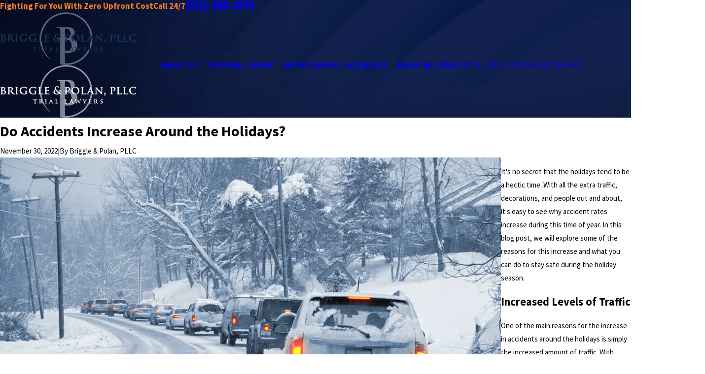

--- FILE ---
content_type: text/html; charset=utf-8
request_url: https://www.brigglepolan.com/blog/2022/november/do-accidents-increase-around-the-holidays-/
body_size: 36857
content:
<!DOCTYPE html>
<html lang="en" data-anim="1" data-prlx="1" data-flr="0" data-i="x37dc20xp4z" data-is="zaathpophvx" data-gmap="AIzaSyDs1Q_RmVtzyI2bMvgTVrIzhFMexEDADec" data-sa="AvXsk5pR10jcs426F6qRGbOYric9Wk9uCTKhMHEl61TRceqcyrt9%2Fe%2BZah%2FssDJiVKHhsqhjTzONf3Zbnt6eLHLR11xzT4QumbG4H0QUq5P5w%2FW1j6H3dRgTuYrV8YSyFrEay%2BvTqLACXPbyR%2BbLNANGLqPWunkhIK0W1ljxIHdbZql%2B">
	<head>
	<title>Do Accidents Increase Around the Holidays? | Briggle & Polan</title>
	<link rel="canonical" href="https://www.brigglepolan.com/blog/2022/november/do-accidents-increase-around-the-holidays-/"/>
	<meta content="text/html; charset=utf-8" http-equiv="Content-Type"/>
	<meta content="initial-scale=1" name="viewport"/>
	<meta http-equiv="X-UA-Compatible" content="IE=edge,chrome=1"/>
	<meta name="description" content="Learn why accident rates increase during the holiday season by reading our blog from the skilled car accident attorneys at Briggle & Polan."/>
	<meta property="og:type" content="website"/>
	<meta property="og:site_name" content="Briggle & Polan, PLLC"/>
	<meta property="og:url" content="https://www.brigglepolan.com/blog/2022/november/do-accidents-increase-around-the-holidays-/"/>
	<meta property="og:title" content="Do Accidents Increase Around the Holidays?"/>
	<meta property="og:description" content="Unfortunately, they typically do."/>
	<meta property="og:image" content="https://www.brigglepolan.com/images/blog/12-22.png"/>
	<meta name="twitter:card" content="summary_large_image"/>
	<meta name="twitter:title" content="Do Accidents Increase Around the Holidays?"/>
	<meta name="twitter:description" content="Unfortunately, they typically do."/>
	<meta name="twitter:image" content="https://www.brigglepolan.com/images/blog/12-22.png"/>
	<meta property="article:publisher" content="https://www.facebook.com/BrigglePolan"/>
	<meta name="google-site-verification" content="6M8xkJ9wTHg1E3_br9oWWHfpfUPZsLDC1tazj_YK1KY"/>
	<meta name="msvalidate.01" content="974B5565ED9E354BF2580D78B360A59F"/>
	<meta name="audio-eye-hash" content="707984780b1fb9130f64cfd86cf04d4f"/>
	<style type="text/css">:root{--fnt-cnt-s:1rem;--fnt-cnt-lh:1.8;--fnt-itm-lh:1.8;--fnt-pl-s:1.125rem;--fnt-pl-s-mtp:1;--fnt-t-big-s:4rem;--fnt-t-big-lh:1.05;--fnt-t-big-s-mtp:1;--fnt-t-co-s:1.25rem;--fnt-t-co-lh:1;--fnt-t-co-s-mtp:1;--fnt-t-k-s:1rem;--fnt-t-k-lh:1.2;--fnt-t-k-s-mtp:1;--fnt-t-1-s:3rem;--fnt-t-1-lh:1;--fnt-t-1-s-mtp:1;--fnt-t-2-s:2rem;--fnt-t-2-lh:1.3;--fnt-t-2-s-mtp:1;--fnt-t-3-s:1.5rem;--fnt-t-3-lh:1.5;--fnt-t-3-s-mtp:1;--fnt-t-4-s:1.5rem;--fnt-t-4-lh:1.5;--fnt-t-4-s-mtp:1;--fnt-t-5-s:1.25rem;--fnt-t-5-lh:1.5;--fnt-t-5-s-mtp:1;--fnt-t-6-s:1.125rem;--fnt-t-6-lh:1.5;--fnt-t-6-s-mtp:1;--fnt-nv-pry-s:1rem;--fnt-nv-sec-s:0.89rem;--fnt-qte-s:3.5625rem;--fnt-qte-lh:1.1;--fnt-qte-s-mtp:1;--fnt-atr-s:1rem;--fnt-atr-lh:1;--fnt-atr-s-mtp:1;--fnt-phn-s:1.125rem;--fnt-phn-lh:1;--fnt-phn-s-mtp:1;--fnt-t-itm-s:1.5rem;--fnt-t-itm-lh:1.5;--fnt-t-itm-s-mtp:1;--fnt-t-nt-s:1rem;--fnt-t-nt-lh:1;--fnt-t-nt-s-mtp:1;--tag-s:1rem;--btn-v1-s:1rem;--btn-v1-lh:1.77;--btn-v2-s:1rem;--btn-v2-lh:1.1;--fnt-frm-lh:1.2;}body{font-family:var(--fnt-m);line-height:var(--fnt-cnt-lh);text-wrap:pretty;}li{line-height:var(--fnt-itm-lh);}.cnt-stl{font-size:var(--fnt-cnt-s);}.fnt_pl{font-size:calc(var(--fnt-pl-s) * var(--fnt-pl-s-mtp));}small i{font-weight:300;}[class*="fnt_"]{display:block;font-style:normal;word-break:break-word;}section header em{font-style:normal;}section header > strong,section header > a > strong,section header > b,section header > a > b{display:block;}.fnt_t-big{font-family:var(--fnt-t-big-ff);font-size:calc(var(--fnt-t-big-s) * var(--fnt-t-big-s-mtp));letter-spacing:var(--fnt-t-big-ls);line-height:var(--fnt-t-big-lh);font-weight:var(--fnt-t-big-w);text-transform:var(--fnt-t-big-tt);text-wrap:pretty;}.fnt_t-co{font-family:var(--fnt-t-co-ff);font-size:calc(var(--fnt-t-co-s) * var(--fnt-t-co-s-mtp));letter-spacing:var(--fnt-t-co-ls);line-height:var(--fnt-t-co-lh);font-weight:var(--fnt-t-co-w);text-transform:var(--fnt-t-co-tt);text-wrap:balance;}.fnt_t-k{font-family:var(--fnt-t-k-ff);font-size:calc(var(--fnt-t-k-s) * var(--fnt-t-k-s-mtp));letter-spacing:var(--fnt-t-k-ls);line-height:var(--fnt-t-k-lh);font-weight:var(--fnt-t-k-w);text-transform:var(--fnt-t-k-tt);}h1,.fnt_t-1,section header > :first-child:not( a,[class*='fnt_t'] ),section .cnt-stl:not(.xpnd) > :first-child:is( h1,h2,h3,h4,h5,h6 ){font-family:var(--fnt-t-1-ff);font-size:calc(var(--fnt-t-1-s) * var(--fnt-t-1-s-mtp));letter-spacing:var(--fnt-t-1-ls);line-height:var(--fnt-t-1-lh);font-weight:var(--fnt-t-1-w);text-transform:var(--fnt-t-1-tt);word-break:break-word;text-wrap:balance;}h2,.fnt_t-2,section header > *:nth-child(2):not(p),section .cnt-stl > :nth-child(2):is( h1,h2,h3,h4,h5,h6 ){font-family:var(--fnt-t-2-ff);font-size:calc(var(--fnt-t-2-s) * var(--fnt-t-2-s-mtp));letter-spacing:var(--fnt-t-2-ls);line-height:var(--fnt-t-2-lh);font-weight:var(--fnt-t-2-w);text-transform:var(--fnt-t-2-tt);text-wrap:balance;}h3,.fnt_t-3,aside header > *:first-child:not(a){font-family:var(--fnt-t-3-ff);font-size:calc(var(--fnt-t-3-s) * var(--fnt-t-3-s-mtp));letter-spacing:var(--fnt-t-3-ls);line-height:var(--fnt-t-3-lh);font-weight:var(--fnt-t-3-w);text-transform:var(--fnt-t-3-tt);}.fnt_t-4,.cnt-stl h4{font-family:var(--fnt-t-4-ff);font-size:calc(var(--fnt-t-4-s) * var(--fnt-t-4-s-mtp));letter-spacing:var(--fnt-t-4-ls);line-height:var(--fnt-t-4-lh);font-weight:var(--fnt-t-4-w);text-transform:var(--fnt-t-4-tt);}.fnt_t-5,.cnt-stl h5{font-family:var(--fnt-t-5-ff);font-size:calc(var(--fnt-t-5-s) * var(--fnt-t-5-s-mtp));letter-spacing:var(--fnt-t-5-ls);line-height:var(--fnt-t-5-lh);font-weight:var(--fnt-t-5-w);text-transform:var(--fnt-t-5-tt);}.fnt_t-6,.cnt-stl h6{font-family:var(--fnt-t-6-ff);font-size:calc(var(--fnt-t-6-s) * var(--fnt-t-6-s-mtp));letter-spacing:var(--fnt-t-6-ls);line-height:var(--fnt-t-6-lh);font-weight:var(--fnt-t-6-w);text-transform:var(--fnt-t-6-tt);}.fnt_nv-pry{font-family:var(--fnt-nv-pry-ff);font-size:var(--fnt-nv-pry-s);letter-spacing:var(--fnt-nv-pry-ls);font-weight:var(--fnt-nv-pry-w);text-transform:var(--fnt-nv-pry-tt);font-style:var(--fnt-nv-pry-fs);}.fnt_nv-sec{font-family:var(--fnt-nv-sec-ff);font-size:var(--fnt-nv-sec-s);letter-spacing:var(--fnt-nv-sec-ls);font-weight:var(--fnt-nv-sec-w);text-transform:var(--fnt-nv-sec-tt);font-style:var(--fnt-nv-sec-fs);}.fnt_qte{font-family:var(--fnt-qte-ff);font-size:calc(var(--fnt-qte-s) * var(--fnt-qte-s-mtp));letter-spacing:var(--fnt-qte-ls);line-height:var(--fnt-qte-lh);font-weight:var(--fnt-qte-w);text-transform:var(--fnt-qte-tt);font-style:var(--fnt-qte-fs);}.fnt_atr{font-family:var(--fnt-atr-ff);font-size:calc(var(--fnt-atr-s) * var(--fnt-atr-s-mtp));letter-spacing:var(--fnt-atr-ls);line-height:var(--fnt-atr-lh);font-weight:var(--fnt-atr-w);text-transform:var(--fnt-atr-tt);font-style:var(--fnt-atr-fs);}.fnt_phn{font-family:var(--fnt-phn-ff);font-size:calc(var(--fnt-phn-s) * var(--fnt-phn-s-mtp));letter-spacing:var(--fnt-phn-ls);line-height:var(--fnt-phn-lh);font-weight:var(--fnt-phn-w);}.fnt_t-itm{font-family:var(--fnt-t-itm-ff);font-size:calc(var(--fnt-t-itm-s) * var(--fnt-t-itm-s-mtp));letter-spacing:var(--fnt-t-itm-ls);line-height:var(--fnt-t-itm-lh);font-weight:var(--fnt-t-itm-w);text-transform:var(--fnt-t-itm-tt);}.fnt_t-nt{font-family:var(--fnt-t-nt-ff);font-size:calc(var(--fnt-t-nt-s) * var(--fnt-t-nt-s-mtp));letter-spacing:var(--fnt-t-nt-ls);line-height:var(--fnt-t-nt-lh);font-weight:var(--fnt-t-nt-w);text-transform:var(--fnt-t-nt-tt);}.tag{font-family:var(--tag-ff);font-size:var(--tag-s);letter-spacing:var(--tag-ls);font-weight:var(--tag-w);text-transform:var(--tag-tt);line-height:1;}.btn{font-family:var(--btn-v1-ff);font-size:var(--btn-v1-s);letter-spacing:var(--btn-v1-ls);line-height:var(--btn-v1-lh);font-weight:var(--btn-v1-w);text-transform:var(--btn-v1-tt);}.btn.v2{font-family:var(--btn-v2-ff);font-size:var(--btn-v2-s);letter-spacing:var(--btn-v2-ls);line-height:var(--btn-v2-lh);font-weight:var(--btn-v2-w);text-transform:var(--btn-v2-tt);}fieldset li label:not([class*="fnt_"]){font-family:var(--fnt-frm-ff);letter-spacing:var(--fnt-frm-ls);line-height:var(--fnt-frm-lh);font-weight:var(--fnt-frm-w);text-transform:var(--fnt-frm-tt);}@media screen and (min-width: 700px){:root{--fnt-t-big-s-mtp:1;--fnt-t-co-s-mtp:1;--fnt-t-sb-s-mtp:1;--fnt-t-1-s-mtp:1;--fnt-t-2-s-mtp:1;--fnt-t-3-s-mtp:1;--fnt-t-4-s-mtp:1;--fnt-t-5-s-mtp:1;--fnt-t-6-s-mtp:1;--fnt-phn-s-mtp:1;--fnt-pl-s-mtp:1;}}@media screen and (min-width: 1280px){:root{--fnt-t-big-s-mtp:1.3;--fnt-t-co-s-mtp:1.3;--fnt-t-sb-s-mtp:1.2;--fnt-t-k-s-mtp:1;--fnt-t-1-s-mtp:1.2;--fnt-t-2-s-mtp:1;--fnt-t-3-s-mtp:1.05;--fnt-t-4-s-mtp:1.05;--fnt-t-5-s-mtp:1.1;--fnt-t-6-s-mtp:1;--fnt-qte-s-mtp:1;--fnt-phn-s-mtp:1.3;--fnt-t-itm-s-mtp:1;--fnt-t-nt-s-mtp:1;}}@media screen and (min-width: 1500px){:root{--fnt-t-big-s-mtp:1.5;--fnt-t-co-s-mtp:2;--fnt-t-1-s-mtp:1.4;--fnt-t-2-s-mtp:.95;--fnt-t-3-s-mtp:1.11;--fnt-t-4-s-mtp:1.11;--fnt-t-5-s-mtp:1.24;--fnt-t-6-s-mtp:0.99;--fnt-t-itm-s-mtp:1.19;--fnt-phn-s-mtp:1.58;}}@media screen and (min-width: 1920px){:root{--fnt-t-big-s-mtp:2;--fnt-t-co-s-mtp:2.9;--fnt-t-sb-s-mtp:1.15;--fnt-t-1-s-mtp:1.74;--fnt-t-2-s-mtp:0.89;}}</style>
	<style type="text/css">:root{--buttons:#F98125;--secondary:#214295;--accent:#858585;--accent-alt:#FD9400;--link-alt:#F98125;--main-bg-alt:#09132F;--link:#E3731D;--inner-bg-alt:#11224D;--primary:#213872;--main-bg:#F2F2F5;--inner-bg:#FFFFFF;--text:#162F6E;--primary-alt:#FFFFFF;--black:#000000;--secondary-alt:#DDDEE3;--text-alt:#FFFFFF;}</style>
	<style type="text/css">:root:is(html){--bdr-stl:solid;--bdr-w:1px;--bdr-clr-o:0.3;--bg-bx-o:1;--img-fg-sat:1;--img-fg-sep:0;--img-fg-brt:1;--img-fg-con:1;--img-fg-blr:0px;--img-fg-o:1;--img-bg-o:1;--img-bg-sat:1;--img-bg-sep:0;--img-bg-brt:1;--img-bg-con:1;--img-bg-blr:0px;--vid-bg-o:1;--btn-txt-clr:var(--text-alt);--btn-txt-clr-lt:var(--text);--btn-bg-clr-lt:var(--inner-bg);--btn-txt-clr-lt-alt:var(--text-alt);--btn-bg-clr-lt-alt:var(--main-bg-alt);--btn-txt-clr-dk:var(--text-alt);--btn-bg-clr-dk:var(--buttons);--btn-txt-clr-dk-alt:var(--text-alt);--btn-bg-clr-dk-alt:var(--main-bg-alt);--bx-sdw-dsk-x:0.1em;--bx-sdw-dsk-y:0.1em;--bx-sdw-dsk-blr:0.1em;--bx-sdw-dsk-o:0;--bx-sdw-x:0.1em;--bx-sdw-y:0.1em;--bx-sdw-blr:0.5em;--bx-sdw-o:0;--bx-sdw-crd-x:0.2em;--bx-sdw-crd-y:0.2em;--bx-sdw-crd-blr:0.5em;--bx-sdw-crd-o:0;--bg-bx-o:0.9;--bdr-rds:0.333rem;--bdr-bl-rds:1;--bdr-br-rds:1;--bdr-tl-rds:1;--bdr-tr-rds:1;--bdr-rds-crd:0.333rem;--bdr-bl-rds-crd:1;--bdr-br-rds-crd:1;--bdr-tl-rds-crd:1;--bdr-tr-rds-crd:1;--frm-bdr-stl:solid;--frm-bdr-w:1px;--frm-bdr-rds:0.333rem;--flx-gap:8.9rem;--fncy-imgs-ovp-a:2.222rem;--g-cnt-k-ttl-m:0.8rem;--g-cnt-ttl-ttl-m:0.55rem;--g-cnt-ttl-cnt-m:1rem;--g-cnt-full-img-m:1.5rem;--g-trn-sp:.3s;--g-trn-tf:ease;--grd-sp:1.333rem;--grd-sml-mpt:0.8;--grd-lrg-mpt:1.3;--grd-sp-sml:calc(var(--grd-sp) * var(--grd-sml-mpt));--grd-sp-lrg:calc(var(--grd-sp) * var(--grd-lrg-mpt));--grd-sp-dyn:var(--grd-sp);--mn-t:58.4rem;--mn-w:88rem;--mn-f:22.467rem;--mn_ch-w:82ch;--mn-sys:72rem;--mn_min:70vw;--mn_min-t:41vw;--mn_max:90vw;--py-i-s:1.4rem;--rvw-str-clr:#FFD80A;--rvw-str-s:1.5rem;--rvw-str-o:.5;--sl-trn-sp:.6s;--sl-trn-tf:ease;--sl-sa-s:1.1rem;--so-i-s:1.4rem;--sp-hp:2rem;--sp-vp:3.5rem;--sp-qk:1rem;--sp-vm:40;--sp-vm-mbl:30;--sp-vp-min:6.3%;--sp-vp-max:10%;--sp-vp-mn:7.4;--sp-vp-mx:10;--sp-hp-min:8%;--sp-hp-max:10%;--sp-hp-mn:8%;--sp-hp-mx:10%;--sp-vp-mmc:clamp(calc(var(--sp-vp-mn) * 1vw), var(--sp-vp), calc(var(--sp-vp-mx) * 1vw));--sp-vm-clc:calc((var(--sp-vm-mbl) * 1px) + (var(--sp-vm) - var(--sp-vm-mbl)) * ((100vw - 320px) / (1920 - 320)));--svg-con-bdr-r:50%;--svg-con-s:0.56rem;--tag-pd-v:0.4em;--tag-pd-h:1em;--tag-bdr-rds:5em;--bg-bx-bdr-thc:4px;--bg-bx-bdr-clr-o:1;[data-role="scroller"]{--sl-sa-pd-mtp:2.5;}}header:has(.hdr.lt-bg:not(.alt-bg)) + main > section.lt-bg[class*="pd_v"]:not(.alt-bg,.bg-image):first-child,header:has(.hdr.lt-bg.alt-bg) + main > section.lt-bg.alt-bg[class*="pd_v"]:not(.bg-image):first-child,header:has(.hdr.dk-bg:not(.alt-bg)) + main > section.dk-bg[class*="pd_v"]:not(.alt-bg,.bg-image):first-child,header:has(.hdr.dk-bg.alt-bg) + main > section.dk-bg.alt-bg[class*="pd_v"]:not(.bg-image):first-child{padding-top:clamp(calc(var(--sp-vp-min) * 0.5), var(--sp-vp), calc(var(--sp-vp-max) * 0.5) );}main:has( > section:last-child:is(.lt-bg[class*="pd_v"]:not(.alt-bg,.bg-image))) + footer > section.lt-bg[class*="pd_v"]:not(.alt-bg,.bg-image):first-child,main:has( > section:last-child:is(.lt-bg.alt-bg[class*="pd_v"]:not(.bg-image))) + footer > section.lt-bg.alt-bg[class*="pd_v"]:not(.bg-image):first-child,main:has( > section:last-child:is(.dk-bg[class*="pd_v"]:not(.alt-bg,.bg-image))) + footer > section.dk-bg[class*="pd_v"]:not(.alt-bg,.bg-image):first-child,main:has( > section:last-child:is(.dk-bg.alt-bg[class*="pd_v"]:not(.bg-image))) + footer > section.dk-bg.alt-bg[class*="pd_v"]:not(.bg-image):first-child,main:has( > form:last-child > section:is(.lt-bg[class*="pd_v"]:not(.alt-bg,.bg-image))) + footer > section.lt-bg[class*="pd_v"]:not(.alt-bg,.bg-image):first-child,main:has( > form:last-child > section:is(.lt-bg.alt-bg[class*="pd_v"]:not(.bg-image))) + footer > section.lt-bg.alt-bg[class*="pd_v"]:not(.bg-image):first-child,main:has( > form:last-child > section:is(.dk-bg[class*="pd_v"]:not(.alt-bg,.bg-image))) + footer > section.dk-bg[class*="pd_v"]:not(.alt-bg,.bg-image):first-child,main:has( > form:last-child > section:is(.dk-bg.alt-bg[class*="pd_v"]:not(.bg-image))) + footer > section.dk-bg.alt-bg[class*="pd_v"]:not(.bg-image):first-child{padding-top:0;}.tag:not(:has(a)),.tag a{border:var(--bdr-stl) var(--bdr-w) hsl(from var(--text-color) h s l / var(--bdr-clr-o));}.svg-con{border-radius:var(--svg-con-bdr-r);padding:var(--svg-con-s);background-color:var(--buttons);color:var(--btn-txt-clr);display:flex;justify-content:center;align-items:center;font-size:calc(var(--svg-con-s) * 2);&.sml{--svg-con-s:0.45rem;}}button:focus-visible{outline:-webkit-focus-ring-color auto 1px;}@media screen and (min-width:1280px){[class*="shf"]{> .mn_tn{--con-w:clamp(var(--mn_min-t), var(--mn-t), var(--mn_max)) !important;}}}@media screen and (min-width:1280px){section.pnl_l{[class*="ta_"]{text-align:left;}header{text-align:left;}.flr_hd{margin-left:0;margin-right:auto;}.crd{text-align:initial;}}section.pnl_c{[class*="ta_"]:not(.crd){text-align:center;}header{text-align:center;}.flr_hd{margin-left:auto;margin-right:auto;}.pnl_f{display:block !important;&[class*="flx-at-"]{margin-top:var(--sp-vm-clc);}}.crd{text-align:initial;}}section.pnl_r{[class*="ta_"]:not(.crd){text-align:right;}header{text-align:right;}.flr_hd{margin-right:0;margin-left:auto;}.crd{text-align:initial;}}}@media screen and (min-width:700px){:root{--fnt-s-mtp:1 !important;}}@media screen and (min-width:1280px){:root{--mn_min:60vw;}:where(.sd-zn,.cnt-zn) > * + *{margin-top:calc(var(--sp-vm-clc) * 1) !important;}[class*="mn_"].sys_w{max-width:clamp(var(--mn_min), var(--mn-sys), var(--mn_max));}.lt-bg[class*="pd_v"]:not(.alt-bg,.bg-image) + .lt-bg[class*="pd_v"]:not(.alt-bg,.bg-image),.lt-bg.alt-bg[class*="pd_v"]:not(.bg-image) + .lt-bg.alt-bg[class*="pd_v"]:not(.bg-image),.dk-bg[class*="pd_v"]:not(.alt-bg,.bg-image) + .dk-bg[class*="pd_v"]:not(.alt-bg,.bg-image),.dk-bg.alt-bg[class*="pd_v"]:not(.bg-image) + .dk-bg.alt-bg[class*="pd_v"]:not(.bg-image){padding-top:0;}.lt-bg[class*="pd_v"]:not(.alt-bg,.bg-image) + form .lt-bg[class*="pd_v"]:not(.alt-bg,.bg-image),.lt-bg.alt-bg[class*="pd_v"]:not(.bg-image) + form .lt-bg.alt-bg[class*="pd_v"]:not(.bg-image),.dk-bg[class*="pd_v"]:not(.alt-bg,.bg-image) + form .dk-bg[class*="pd_v"]:not(.alt-bg,.bg-image),.dk-bg.alt-bg[class*="pd_v"]:not(.bg-image) + form .dk-bg.alt-bg[class*="pd_v"]:not(.bg-image){padding-top:0;}form:has( .lt-bg[class*="pd_v"]:not(.alt-bg,.bg-image) ) + .lt-bg[class*="pd_v"]:not(.alt-bg,.bg-image),form:has( .lt-bg.alt-bg[class*="pd_v"]:not(.bg-image) ) + .lt-bg.alt-bg[class*="pd_v"]:not(.bg-image),form:has( .dk-bg[class*="pd_v"]:not(.alt-bg,.bg-image) ) + .dk-bg[class*="pd_v"]:not(.alt-bg,.bg-image),form:has( .dk-bg.alt-bg[class*="pd_v"]:not(.bg-image) ) + .dk-bg.alt-bg[class*="pd_v"]:not(.bg-image){padding-top:0;}form:has( .lt-bg[class*="pd_v"]:not(.alt-bg,.bg-image) ) + form > .lt-bg[class*="pd_v"]:not(.alt-bg,.bg-image) ,form:has( .lt-bg.alt-bg[class*="pd_v"]:not(.bg-image) ) + form > .lt-bg.alt-bg[class*="pd_v"]:not(.bg-image),form:has( .dk-bg[class*="pd_v"]:not(.alt-bg,.bg-image) ) + form > .dk-bg[class*="pd_v"]:not(.alt-bg,.bg-image) ,form:has( .dk-bg.alt-bg[class*="pd_v"]:not(.bg-image) ) + form > .dk-bg.alt-bg[class*="pd_v"]:not(.bg-image){padding-top:0;}.fncy-imgs{> *:first-child{margin-right:calc(var(--fncy-imgs-ovp-a) * -1);}> *:last-child{margin-left:calc(var(--fncy-imgs-ovp-a) * -1);}}}@media screen and (max-width:1279px){:root{--sp-vp-max-mbl:16%;}}</style>
	<style type="text/css">:root{--btn-trn-sp:0.3s;--btn-trn-tf:ease;}.lt-bg{.btn.v1{--btn-bg:var(--buttons);--btn-clr:var(--btn-txt-clr-dk);&.alt{--btn-bg:var(--main-bg-alt);--btn-clr:var(--btn-txt-clr-dk);}}.ulk-bg,.alt-bg{.btn.v1{--btn-clr:var(--btn-txt-clr-dk);&.alt{--btn-bg:var(--main-bg);--btn-clr:var(--btn-txt-clr-lt);}}[popover].pop .lt-bg .btn.v1{--btn-clr:var(--text);}}}.dk-bg{.btn.v1{--btn-bg:var(--buttons);--btn-clr:var(--btn-txt-clr-dk);&.alt{--btn-bg:var(--main-bg);--btn-clr:var(--btn-txt-clr-lt);}}.ulk-bg,.alt-bg{.btn.v1{--btn-clr:var(--btn-txt-clr-dk);&.alt{--btn-bg:var(--main-bg-alt);--btn-clr:var(--btn-txt-clr-dk);}}}}@media(hover: hover) and (pointer: fine){.lt-bg{&:is(a:hover,a:focus-visible) .btn.v1,a:is(:hover,:focus-visible) .btn.v1,.btn.v1:is(:hover,:focus-visible){--btn-bg:var(--main-bg-alt);--btn-clr:var(--text-alt);background-color:var(--btn-bg);&.alt{--btn-bg:var(--buttons);--btn-clr:var(--text-alt);}}.ulk-bg,.alt-bg{&:is(a:hover,a:focus-visible) .btn.v1,a:is(:hover,:focus-visible) .btn.v1,.btn.v1:is(:hover,:focus-visible){--btn-bg:var(--main-bg);--btn-clr:var(--text);&.alt{--btn-bg:var(--buttons);--btn-clr:var(--text-alt);}}[popover].pop .lt-bg{&:is(a:hover,a:focus-visible) .btn.v1,a:is(:hover,:focus-visible) .btn.v1,.btn.v1:is(:hover,:focus-visible){--btn-bg:var(--main-bg-alt);--btn-clr:var(--text-alt);}}}}.dk-bg{&:is(a:hover,a:focus-visible) .btn.v1,a:is(:hover,:focus-visible) .btn.v1,.btn.v1:is(:hover,:focus-visible){--btn-bg:var(--main-bg);--btn-clr:var(--text);background-color:var(--btn-bg);&.alt{--btn-bg:var(--buttons);--btn-clr:var(--text-alt);}}.ulk-bg,.alt-bg{&:is(a:hover,a:focus-visible) .btn.v1,a:is(:hover,:focus-visible) .btn.v1,.btn.v1:is(:hover,:focus-visible){--btn-bg:var(--main-bg-alt);--btn-clr:var(--text-alt);&.alt{--btn-bg:var(--buttons);--btn-clr:var(--text-alt);}}}}}.btn{position:relative;z-index:1;display:inline-flex;align-items:center;justify-content:center;column-gap:0.5em;text-align:center;&.v1{--btn-v1-pd-t:1rem;--btn-v1-pd-b:1rem;--btn-v1-pd-l:1.5rem;--btn-v1-pd-r:1.5rem;--btn-v1-pd:var(--btn-v1-pd-t) var(--btn-v1-pd-r) var(--btn-v1-pd-b) var(--btn-v1-pd-l);--btn-v1-bdr-rds-tl:0rem;--btn-v1-bdr-rds-tr:0rem;--btn-v1-bdr-rds-br:0rem;--btn-v1-bdr-rds-bl:0rem;--btn-v1-bdr-rds:var(--btn-v1-bdr-rds-tl) var(--btn-v1-bdr-rds-tr) var(--btn-v1-bdr-rds-br) var(--btn-v1-bdr-rds-bl);--btn-v1-bx-sdw-x:0rem;--btn-v1-bx-sdw-y:0rem;--btn-v1-bx-sdw-blr:1rem;--btn-v1-bx-sdw-o:0;background-color:var(--btn-bg);color:var(--btn-clr);padding:var(--btn-v1-pd);border-radius:var(--btn-v1-bdr-rds);box-shadow:var(--btn-v1-bx-sdw-x) var(--btn-v1-bx-sdw-y) var(--btn-v1-bx-sdw-blr) hsl(from var(--black) h s l / var(--btn-v1-bx-sdw-o));transition:background-color var(--btn-trn-sp) var(--btn-trn-tf) 0s, color var(--btn-trn-sp) var(--btn-trn-tf) 0s, border-color var(--btn-trn-sp) var(--btn-trn-tf) 0s;&.alt{--btn-bg:var(--buttons);background-color:var(--btn-bg);}&.sml{--btn-v1-pd-v-mtp:0.5;--btn-v1-pd-h-mtp:0.5;--btn-v1-pd:calc(var(--btn-v1-pd-t) * var(--btn-v1-pd-v-mtp)) calc(var(--btn-v1-pd-r) * var(--btn-v1-pd-h-mtp)) calc(var(--btn-v1-pd-b) * var(--btn-v1-pd-v-mtp)) calc(var(--btn-v1-pd-l) * var(--btn-v1-pd-h-mtp));}}&.v2{--btn-v2-pd-t:0.6rem;--btn-v2-pd-b:0.6rem;--btn-v2-pd-l:0.7rem;--btn-v2-pd-r:0.7rem;--btn-v2-pd:var(--btn-v2-pd-t) var(--btn-v2-pd-r) var(--btn-v2-pd-b) var(--btn-v2-pd-l);color:inherit;padding:var(--btn-v2-pd);&::before,&::after{content:'';position:absolute;width:0;height:0;left:0;border-style:solid;transform-origin:bottom center;}&::before{bottom:0;width:100%;border-width:0 0 1px 1px;transition:height 0.2s linear 0.4s;}&::after{top:0;opacity:0;border-width:1px 1px 0 0;transition:width 0.2s linear 0.2s, height 0.2s linear, opacity 0s linear 0.4s;}}}@media(hover: hover) and (pointer: fine){&:is(a:hover,a:focus-visible) .btn.v2,a:is(:hover,:focus-visible) .btn.v2,.btn.v2:is(:hover,:focus-visible){&::before,&::after{height:100%;}&::before{transition:height 0.2s linear;}&::after{width:100%;opacity:1;transition:width 0.2s linear 0.2s, height 0.2s linear 0.4s, opacity 0s linear 0.2s;}}}</style>
	<style type="text/css"></style>
	<style type="text/css">:root{--buttons:#F98125;--secondary:#214295;--accent:#858585;--accent-alt:#FD9400;--link-alt:#F98125;--main-bg-alt:#09132F;--link:#E3731D;--inner-bg-alt:#11224D;--primary:#213872;--main-bg:#F2F2F5;--inner-bg:#FFFFFF;--text:#162F6E;--primary-alt:#FFFFFF;--black:#000000;--secondary-alt:#DDDEE3;--text-alt:#FFFFFF;--fnt-t:"Oswald", sans-serif;--fnt-m:"Source Sans Pro", sans-serif;--fnt-t-big-ff:var(--fnt-t);--fnt-t-big-ls:0em;--fnt-t-big-w:400;--fnt-t-big-tt:none;--fnt-t-co-ff:var(--fnt-t);--fnt-t-co-ls:0em;--fnt-t-co-w:400;--fnt-t-co-tt:none;--fnt-t-k-ff:var(--fnt-t);--fnt-t-k-ls:0em;--fnt-t-k-w:700;--fnt-t-k-tt:uppercase;--fnt-t-1-ff:var(--fnt-t);--fnt-t-1-ls:.1rem;--fnt-t-1-w:300;--fnt-t-1-tt:uppercase;--fnt-t-2-ff:var(--fnt-m);--fnt-t-2-ls:0em;--fnt-t-2-w:400;--fnt-t-2-tt:none;--fnt-t-3-ff:var(--fnt-t);--fnt-t-3-ls:.22rem;--fnt-t-3-w:300;--fnt-t-3-tt:uppercase;--fnt-t-4-ff:var(--fnt-t);--fnt-t-4-ls:.167rem;--fnt-t-4-w:300;--fnt-t-4-tt:uppercase;--fnt-t-5-ff:var(--fnt-t);--fnt-t-5-ls:.11rem;--fnt-t-5-w:400;--fnt-t-5-tt:uppercase;--fnt-t-6-ff:var(--fnt-m);--fnt-t-6-ls:0em;--fnt-t-6-w:700;--fnt-t-6-tt:none;--fnt-nv-pry-ff:var(--fnt-t);--fnt-nv-pry-ls:.1rem;--fnt-nv-pry-w:400;--fnt-nv-pry-tt:uppercase;--fnt-nv-pry-fs:normal;--fnt-nv-sec-ff:var(--fnt-m);--fnt-nv-sec-ls:0em;--fnt-nv-sec-w:400;--fnt-nv-sec-tt:none;--fnt-nv-sec-fs:normal;--fnt-qte-ff:var(--fnt-m);--fnt-qte-ls:0em;--fnt-qte-w:300;--fnt-qte-tt:none;--fnt-qte-fs:none;--fnt-atr-ff:var(--fnt-t);--fnt-atr-ls:0em;--fnt-atr-w:700;--fnt-atr-tt:none;--fnt-atr-fs:none;--fnt-phn-ff:var(--fnt-t);--fnt-phn-ls:0em;--fnt-phn-w:700;--fnt-t-itm-ff:var(--fnt-m);--fnt-t-itm-ls:0em;--fnt-t-itm-w:400;--fnt-t-itm-tt:none;--fnt-t-nt-ff:var(--fnt-m);--fnt-t-nt-ls:0em;--fnt-t-nt-w:400;--fnt-t-nt-tt:none;--tag-ff:var(--fnt-m);--tag-ls:0em;--tag-w:700;--tag-tt:none;--btn-v1-ff:var(--fnt-t);--btn-v1-ls:.2rem;--btn-v1-w:400;--btn-v1-tt:uppercase;--btn-v2-ff:var(--fnt-t);--btn-v2-ls:.2rem;--btn-v2-w:400;--btn-v2-tt:uppercase;--fnt-frm-ff:var(--fnt-m);--fnt-frm-ls:0em;--fnt-frm-w:400;--fnt-frm-tt:none;--full:100%;--half:50%;--third:33.333%;--fourth:25%;--fifth:20%;--sixth:16.666%;--seventh:14.285%;--two-3rds:66.666%;--three-4ths:75%;--three-8ths:37.5%;--five-8ths:62.5%;--four-5ths:80%;--min-fnt-s:0.938rem;--max-fnt-s:1rem;--clp-rng-1:0.7520rem;--clp-rng-2:0.7936vw;--clp-rng:calc(var(--clp-rng-1) + var(--clp-rng-2) );--mn_wth:clamp(var(--mn_min), var(--mn-f), var(--mn_max));--mn_ch-w:67ch;--shf-off-a:calc(((100vw - clamp(var(--mn_min), var(--mn-f), var(--mn_max)) ) / 2));--black:#000000;--white:#FFFFFF;--hdr-lg-mx-ht:180;--hdr-lg-mx-ht-mbl:100;--hdr-lg-mx-wd:398;--hdr-lg-mx-wd-mbl:170;--vid-bg-o:0.3;--mstg-img-bg-o:0.3;--bnr-img-bg-o:0.3;--img-bg-o:0.3;--awd-mx-wd:280;--awd-mx-wd-mbl:170;--awd-mx-wd-clc:calc((var(--awd-mx-wd-mbl) * 1px) + (var(--awd-mx-wd) - var(--awd-mx-wd-mbl)) * ((100vw - 320px) / (1920 - 320)));--awd-mx-ht:180;--awd-mx-ht-mbl:100;--awd-mx-ht-clc:calc((var(--awd-mx-ht-mbl) * 1px) + (var(--awd-mx-ht) - var(--awd-mx-ht-mbl)) * ((100vw - 320px) / (1920 - 320)));--opacity:var(--img-fg-o);--filter:saturate(var(--img-fg-sat)) sepia(var(--img-fg-sep)) brightness(var(--img-fg-brt)) contrast(var(--img-fg-con)) blur(var(--img-fg-blr));--flr-bx-w:75;--flr-bx-w-mbl:75;--flr-bx-h:15;--flr-bx-h-mbl:( var(--flr-bx-h) * ( var(--flr-bx-w-mbl) / var(--flr-bx-w) ) );--flr-mrg-tp:0rem;--flr-mrg-bt:1.5rem;--flr-bx-w-clc:calc((var(--flr-bx-w-mbl) * 1px) + (var(--flr-bx-w) - var(--flr-bx-w-mbl)) * ((100vw - 320px) / (1920 - 320)));--flr-bx-h-clc:calc((var(--flr-bx-h-mbl) * 1px) + (var(--flr-bx-h) - var(--flr-bx-h-mbl)) * ((100vw - 320px) / (1920 - 320)));--hvr-trns:transform var(--g-trn-sp) var(--g-trn-tf) 0s, opacity var(--g-trn-sp) var(--g-trn-tf) 0s, filter var(--g-trn-sp) var(--g-trn-tf) 0s;--hvr-y-amt:2rem;--valid-color:#8AC74C;--invalid-color:#F34039;--highlight-color:#0066EE;--lt-fnt-big:var(--primary);--lt-fnt-co:var(--primary);--lt-fnt-k:var(--secondary);--lt-fnt-1:var(--primary);--lt-fnt-2:var(--secondary);--lt-fnt-3:var(--secondary);--lt-fnt-4:var(--primary);--lt-fnt-5:var(--secondary);--lt-fnt-6:var(--secondary);--lt-fnt-itm:var(--primary);--lt-fnt-nt:var(--secondary);--lt-fnt-qte:var(--text);--lt-fnt-atr:var(--text);--lt-fnt-phn:var(--text);--lt-frm-lbl:var(--text);--lt-flr-hdr-clr:var(--accent);--lt-bdr-clr:var(--text);--dk-fnt-big:var(--text-alt);--dk-fnt-co:var(--primary-alt);--dk-fnt-k:var(--secondary-alt);--dk-fnt-1:var(--text-alt);--dk-fnt-2:var(--secondary-alt);--dk-fnt-3:var(--secondary-alt);--dk-fnt-4:var(--text-alt);--dk-fnt-5:var(--secondary-alt);--dk-fnt-6:var(--text-alt);--dk-fnt-itm:var(--text-alt);--dk-fnt-nt:var(--text-alt);--dk-fnt-qte:var(--text-alt);--dk-fnt-atr:var(--text-alt);--dk-fnt-phn:var(--text-alt);--dk-frm-lbl:var(--text-alt);--dk-flr-hdr-clr:var(--accent-alt);--dk-bdr-clr:var(--text-alt);--sp-t-mpt-10:.2;--sp-t-mpt-20:.4;--sp-t-mpt-30:.6;--sp-t-mpt-40:.8;--sp-t-mpt-60:1.2;--sp-t-mpt-70:1.4;--sp-t-mpt-80:1.6;--sp-t-mpt-90:1.8;--ui-scroll-brd-rds:12px;--ui-scroll-w:0.278rem;--hdr-mnu-btn-s:2.2rem;--hdr-phn-icn-s:1.3rem;--hdr-lg-mx-wd:398;--hdr-lg-mx-wd-mbl:170;--hdr-lg-mx-wd-clc:calc((var(--hdr-lg-mx-wd-mbl) * 1px) + (var(--hdr-lg-mx-wd) - var(--hdr-lg-mx-wd-mbl)) * ((100vw - 320px) / (1920 - 320)));--hdr-lg-mx-ht:200;--hdr-lg-mx-ht-mbl:120;--hdr-lg-mx-ht-clc:calc((var(--hdr-lg-mx-ht-mbl) * 1px) + (var(--hdr-lg-mx-ht) - var(--hdr-lg-mx-ht-mbl)) * ((100vw - 320px) / (1920 - 320)));--hdr-lg-sp:100;--hdr-lg-sp-lpt:50;--hdr-lg-sp-clc:calc((var(--hdr-lg-sp-lpt) * 1px) + (var(--hdr-lg-sp) - var(--hdr-lg-sp-lpt)) * ((100vw - 1280px) / (1920 - 1280)));--hdr-nv-sp:32;--hdr-nv-sp-lpt:20;--hdr-nv-sp-clc:calc((var(--hdr-nv-sp-lpt) * 1px) + (var(--hdr-nv-sp) - var(--hdr-nv-sp-lpt)) * ((100vw - 1280px) / (1920 - 1280)));--hdr-bnr-icn-sz:1.2em;--ui-scroll-brd-rds:12px;--ui-scroll-w:0.278rem;--stf-img-h:1;--stf-img-h:1;--ui-scroll-brd-rds:12px;--ui-scroll-w:0.278rem;--ui-scroll-brd-rds:12px;--ui-scroll-w:0.278rem;--ui-scroll-brd-rds:12px;--ui-scroll-w:0.278rem;--ui-scroll-brd-rds:12px;--ui-scroll-w:0.278rem;--rvw-str-gp:3px;--rvw-str-clr:#FFD80A;--rvw-str-s:1.5rem;--rvw-str-o:0.5;--rvw-str-gp:3px;--rvw-str-clr:#FFD80A;--rvw-str-s:1.5rem;--rvw-str-o:0.5;--rvw-str-gp:3px;--rvw-str-clr:#FFD80A;--rvw-str-s:1.5rem;--rvw-str-o:0.5;--ftr-lg-mx-wd:288;--ftr-lg-mx-wd-mbl:170;--ftr-lg-mx-wd-clc:calc((var(--ftr-lg-mx-wd-mbl) * 1px) + (var(--ftr-lg-mx-wd) - var(--ftr-lg-mx-wd-mbl)) * ((100vw - 320px) / (1920 - 320)));--fnt-frm-tt:uppercase;--fnt-frm-w:700;--fnt-nv-pry-tt:uppercase;--fnt-nv-pry-w:700;--fnt-nv-sec-tt:uppercase;--fnt-t-3-tt:capitalize;--fnt-t-3-w:700;--btn-v1-tt:uppercase;--btn-v2-tt:uppercase;--img-bg-o:1;--bnr-img-bg-o:1;--mstg-img-bg-o:1;--fnt-t-3-ls:0.03rem;--fnt-t-1-w:600;--fnt-t-3-lh:1.2;--fnt-t-big-w:600;--fnt-t-big-tt:uppercase;--fnt-qte-tt:capitalize;--fnt-qte-ff:var(--fnt-t);--fnt-qte-s:2rem;--fnt-qte-ls:null;--fnt-t-itm-ff:var(--fnt-t);--fnt-t-itm-tt:capitalize;--fnt-t-itm-ls:0.06em;--fnt-t-co-s:1.5rem;--fnt-t-co-w:600;--fnt-t-1-tt:capitalize;--fnt-t-k-tt:null;--fnt-qte-w:500;--fnt-t-1-s:2.5rem;--lt-fnt-phn:var(--primary);--fnt-t-co-lh:0.8;--fnt-t-co-tt:uppercase;--fnt-t-6-tt:null;--fnt-t-k-s:1.5rem;}html{font-size:clamp(var(--min-fnt-s), var(--clp-rng), var(--max-fnt-s));-webkit-tap-highlight-color:transparent;-webkit-font-smoothing:antialiased;text-size-adjust:100%;scroll-behavior:smooth;}*,::before,::after{box-sizing:border-box;}body{font-size:100%;margin:0px;overflow-x:clip;}ol,ul{list-style:none;padding:0px;margin:0px;}a[href^="tel"]{cursor:default;}address{font-style:normal;}img{max-width:100%;}figure,blockquote{margin:0px;}video{display:block;width:100%;}.rlt{position:relative;}.blk{display:block;}.hdn{overflow:hidden;}.m-ato{margin-left:auto;margin-right:auto;display:block;}[data-role="btn"]{cursor:pointer;}[class*="gp_sp"]{gap:var(--grd-sp-dyn);}[class*="gp_sp"][class*="-sml"]{--grd-sp-dyn:var(--grd-sp-sml);}[class*="gp_sp"] > .half{width:calc(var(--half) - (var(--grd-sp-dyn) * 0.5 ));}svg{height:1em;width:1em;fill:currentcolor;}svg *{pointer-events:none;}[class*="prlx"],[class*="anm_"]{will-change:transform, opacity;}img,video,source{transition:filter var(--g-trn-sp) var(--g-trn-tf) .3s, opacity var(--g-trn-sp) var(--g-trn-tf) .3s;}section{position:relative;}[class*="mn_"]{width:100%;max-width:var(--mn_wth);margin-inline:auto;position:relative;}[class*="sw-"],[class*="flx-at-"][class*="sw-"]{display:none;}[class*="hd-"]{display:block;}.full{width:var(--full);}.half{width:var(--half);}.third{width:var(--third);}.two-thirds{width:var(--two-3rds);}.fourth{width:var(--fourth);}.three-8ths{width:var(--three-8ths);}.five-8ths{width:var(--five-8ths);}a{text-decoration:none;transition:color var(--g-trn-sp) var(--g-trn-tf) 0s;}button{border:none;text-align:inherit;font-family:inherit;font-size:inherit;line-height:inherit;outline:none;cursor:pointer;margin:0px;padding:0px;background-color:transparent;color:inherit;}.dk-lg,.lt-lg,.wtr-mrk,.lt-bg .bg-bx:not(.lk-bg,.no-bg,.bdr-bg) :is(.dk-lg,.dk-mrk),.dk-bg .bg-bx:not(.lk-bg,.no-bg,.bdr-bg) :is(.lt-lg,.lt-mrk){display:none;}.lt-bg :is(.dk-lg,.dk-mrk),.dk-bg :is(.lt-lg,.lt-mrk),.lt-bg :is(.ulk-bg,.alt-bg) :is(.lt-lg,.lt-mrk),.dk-bg :is(.ulk-bg,.alt-bg) :is(.dk-lg,.dk-mrk){display:block;}img{display:block;}picture{display:block;}picture img{width:100%;}picture:not([data-usc5]) img:where([src*=".jpg"],[src*=".webp"]),picture:not([data-usc5]) img.static-map{object-fit:cover;}picture:not([data-usc5]) img[src*=".png"]:not(.static-map),picture:not([data-usc5]) img[src*=".webp"].png{object-fit:contain;}.bg{position:absolute;left:0px;top:0px;width:100%;height:100%;overflow:hidden;}.bg img{position:relative;left:50%;top:50%;width:calc(100% + 2px);height:calc(100% + 2px);transform:translate(-50%, -50%);}.bg-bx{position:relative;z-index:1;}.bg-bx.no-bg{padding:0px;box-shadow:none !important;border-radius:unset !important;}.bg-bx.no-bg.grd{gap:var(--grd-sp-dyn);}.bg-bx.no-bg.grd > [class*="pd_"]{padding-block:0px;}.bg-bx.no-bg > [class*="pd_"]{padding-inline:0px;}.bg-bx.no-bg > [class*="pd_"]:first-child{padding-block-start:0px;}.bg-bx.no-bg > [class*="pd_"]:last-child{padding-block-end:0px;}.so-lk svg{font-size:var(--so-i-s);}[class*="ta_"]{text-align:center;}:where(img,svg)[class*="ta_"]{margin-left:auto;margin-right:auto;}[class*="bdr_"]{border-color:hsl(from var(--bdr-clr, var(--text-color)) h s l / var(--bdr-clr-o));border-style:var(--bdr-stl);border-width:0px;}.bdr_tp{border-top-width:var(--bdr-w);}.bdr_bt{border-bottom-width:var(--bdr-w);}[class*="bdr-rds"]{border-radius:calc(var(--bdr-rds) * var(--bdr-tl-rds)) calc(var(--bdr-rds) * var(--bdr-tr-rds)) calc(var(--bdr-rds) * var(--bdr-br-rds)) calc(var(--bdr-rds) * var(--bdr-bl-rds));}.crd{border-radius:calc(var(--bdr-rds-crd) * var(--bdr-tl-rds-crd)) calc(var(--bdr-rds-crd) * var(--bdr-tr-rds-crd)) calc(var(--bdr-rds-crd) * var(--bdr-br-rds-crd)) calc(var(--bdr-rds-crd) * var(--bdr-bl-rds-crd));overflow:hidden;}.bx-sdw{box-shadow:var(--bx-sdw-x) var(--bx-sdw-y) var(--bx-sdw-blr) hsl(from var(--black) h s l / var(--bx-sdw-o));}[data-role="list"]:has(.crd){filter:drop-shadow(var(--bx-sdw-crd-x) var(--bx-sdw-crd-y) var(--bx-sdw-crd-blr) hsl(from var(--black) h s l / var(--bx-sdw-crd-o)));}[data-role="list"]:has(.crd) .crd{box-shadow:none !important;}.crd{box-shadow:var(--bx-sdw-crd-x) var(--bx-sdw-crd-y) var(--bx-sdw-crd-blr) hsl(from var(--black) h s l / var(--bx-sdw-crd-o));}picture img{opacity:var(--opacity);filter:var(--filter);}.bg-image,.ovrly{--opacity:var(--img-bg-o);--filter:saturate(var(--img-bg-sat)) sepia(var(--img-bg-sep)) brightness(var(--img-bg-brt)) contrast(var(--img-bg-con)) blur(var(--img-bg-blr));}.mstg-tls{--opacity:var(--mstg-img-fg-o);--filter:saturate(var(--mstg-img-fg-sat)) sepia(var(--mstg-img-fg-sep)) brightness(var(--mstg-img-fg-brt)) contrast(var(--mstg-img-fg-con)) blur(var(--mstg-img-fg-blr));}.mstg-tls.bg-image,.mstg-tls .ovrly{--opacity:var(--mstg-img-bg-o);--filter:saturate(var(--mstg-img-bg-sat)) sepia(var(--mstg-img-bg-sep)) brightness(var(--mstg-img-bg-brt)) contrast(var(--mstg-img-bg-con)) blur(var(--mstg-img-bg-blr));}li picture:not(.ovrly) img,.bg-image picture:not(.bg) img{opacity:1 !important;filter:none !important;}.cnt-stl{--bullet-size:.5rem;--spl-lst-gp:.5rem;@media screen and (min-width: 700px){& .spl-lst > :where(ul,ol){display:flex;flex-wrap:wrap;justify-content:space-between;gap:var(--spl-lst-gp);}& .spl-lst li{width:calc(var(--half) - (var(--spl-lst-gp) / 2));}}}.cnt-stl :is(ul,ol):is(ul) li{position:relative;padding-left:1.5rem;}.cnt-stl :is(ul,ol):is(ul) li::before{content:"";position:absolute;top:calc(var(--fnt-itm-lh) / 2 * 1rem - (var(--bullet-size) / 2));left:var(--bullet-size);width:var(--bullet-size);height:var(--bullet-size);border-radius:50%;}.strs svg{fill:rgb(249, 129, 37);}.ctc.s3.home .vls-icn svg{fill:rgb(249, 129, 37);font-size:3rem;}.mstg .fnt_t-big{word-break:keep-all;}fieldset{min-inline-size:auto;border:none;padding:0px;margin:0px;}fieldset ul{flex-wrap:wrap;}label{display:block;text-align:left;transition:color var(--g-trn-sp) var(--g-trn-tf) 0s;}input,textarea,select{border:0px;width:100%;outline:none;color:inherit;font-size:inherit;font-weight:normal;font-family:inherit;text-transform:none;background-color:transparent;line-height:var(--fnt-frm-lh);}select,input[type="search"]{appearance:none;}textarea{resize:none;overflow:auto;min-height:4.5rem;}:invalid{box-shadow:none;}.inp-mrk,.input-text{position:relative;}[class*="ta_"]{@media screen and (min-width: 1280px){&[class*="l-1280"]{& .input-text #Consent + small{text-align:left;}}&[class*="r-1280"]{& .input-text #Consent + small{text-align:right;}}}}.input-text{text-align:left;font-size:1rem;background-clip:padding-box !important;}.input-text :is(input,select,textarea){border-width:var(--frm-bdr-w);border-style:var(--frm-bdr-stl);border-radius:var(--frm-bdr-rds);transition:border-color var(--g-trn-sp) var(--g-trn-tf) 0s;padding:1em;}.input-text:has(> svg) :is(input,select,textarea){padding-right:3em;}.input-text > svg{bottom:1.2em;right:1em;position:absolute;pointer-events:none;color:var(--link-color);}.input-text{--cstm-bdr-clr:#86898F;--background:var(--inner-bg) !important;}.input-text :is(input,select,textarea){padding:0.4em 1em;border-color:hsl(from var(--cstm-bdr-clr) h s l / 0.2) !important;}.input-text > svg{bottom:0.5em;}.hvr_op-lst{transition:var(--hvr-trns);}.hvr_scl-up{transition:var(--hvr-trns);}.hvr_scl-dwn{transition:var(--hvr-trns);@media(hover: hover){&:is(:hover,:focus-visible){transform:scale(0.9);}}}.hvr_und{position:relative;}.hvr_und::before{content:"";position:absolute;width:100%;height:var(--bdr-w);bottom:0px;left:0px;background-color:var(--text-color);transform:scaleX(0.65);opacity:0;transform-origin:0px 50%;transition:var(--hvr-trns);}.lt-bg,.dk-bg :is(.ulk-bg,.alt-bg){--background:var(--main-bg);--inner-theme:var(--inner-bg);--text-color:var(--text);--link-color:var(--link);--link-hover:var(--text);--fnt-t-big:var(--lt-fnt-big);--fnt-t-co:var(--lt-fnt-co);--fnt-t-k:var(--lt-fnt-k);--fnt-t-1:var(--lt-fnt-1);--fnt-t-2:var(--lt-fnt-2);--fnt-t-3:var(--lt-fnt-3);--fnt-t-4:var(--lt-fnt-4);--fnt-t-5:var(--lt-fnt-5);--fnt-t-6:var(--lt-fnt-6);--fnt-t-itm:var(--lt-fnt-itm);--fnt-t-nt:var(--lt-fnt-nt);--fnt-qte:var(--lt-fnt-qte);--fnt-atr:var(--lt-fnt-atr);--fnt-phn:var(--lt-fnt-phn);--frm-lbl:var(--lt-frm-lbl);--flr-hdr-clr:var(--lt-flr-hdr-clr);--bdr-clr:var(--lt-bdr-clr);}.lt-bg.alt-bg,.dk-bg :is(.ulk-bg,.alt-bg).alt-bg{--background:var(--inner-bg);--inner-theme:var(--main-bg);}.lt-bg .ulk-bg,.lt-bg .alt-bg,.dk-bg :is(.ulk-bg,.alt-bg) .ulk-bg,.dk-bg :is(.ulk-bg,.alt-bg) .alt-bg{--text-color:var(--text-alt);--link-color:var(--link-alt);}.lt-bg .ulk-bg,.dk-bg :is(.ulk-bg,.alt-bg) .ulk-bg{--inner-theme:var(--inner-bg-alt);}.lt-bg .alt-bg,.dk-bg :is(.ulk-bg,.alt-bg) .alt-bg{--inner-theme:var(--main-bg-alt);}.lt-bg .clr-swp,.dk-bg :is(.ulk-bg,.alt-bg) .clr-swp{--link-color:var(--text-color);--link-hover:var(--link);}.dk-bg,.lt-bg :is(.ulk-bg,.alt-bg){--background:var(--main-bg-alt);--inner-theme:var(--inner-bg-alt);--text-color:var(--text-alt);--link-color:var(--link-alt);--link-hover:var(--text-alt);--fnt-t-big:var(--dk-fnt-big);--fnt-t-co:var(--dk-fnt-co);--fnt-t-k:var(--dk-fnt-k);--fnt-t-1:var(--dk-fnt-1);--fnt-t-2:var(--dk-fnt-2);--fnt-t-3:var(--dk-fnt-3);--fnt-t-4:var(--dk-fnt-4);--fnt-t-5:var(--dk-fnt-5);--fnt-t-6:var(--dk-fnt-6);--fnt-t-itm:var(--dk-fnt-itm);--fnt-t-nt:var(--dk-fnt-nt);--fnt-qte:var(--dk-fnt-qte);--fnt-atr:var(--dk-fnt-atr);--fnt-phn:var(--dk-fnt-phn);--frm-lbl:var(--dk-frm-lbl);--flr-hdr-clr:var(--dk-flr-hdr-clr);--bdr-clr:var(--dk-bdr-clr);}.dk-bg.alt-bg,.lt-bg :is(.ulk-bg,.alt-bg).alt-bg{--background:var(--inner-bg-alt);--inner-theme:var(--main-bg-alt);}.dk-bg .ulk-bg,.dk-bg .alt-bg,.lt-bg :is(.ulk-bg,.alt-bg) .ulk-bg,.lt-bg :is(.ulk-bg,.alt-bg) .alt-bg{--text-color:var(--text);--link-color:var(--link);}.dk-bg .ulk-bg,.lt-bg :is(.ulk-bg,.alt-bg) .ulk-bg{--inner-theme:var(--inner-bg);}.dk-bg .clr-swp,.lt-bg :is(.ulk-bg,.alt-bg) .clr-swp{--link-color:var(--text-color);--link-hover:var(--link-alt);}.dk-bg .btn-clr,.dk-bg .tag,.lt-bg :is(.ulk-bg,.alt-bg) .btn-clr,.lt-bg :is(.ulk-bg,.alt-bg) .tag{--background:var(--buttons);--text-color:var(--text-alt);@media(hover: hover){&:is(a:hover,a:focus-visible),&:is(button:hover,button:focus-visible),& a:is(:hover,:focus-visible){--background:var(--main-bg);--text-color:var(--text);--link-hover:var(--text-color);}}}.dk-bg .clr-lnk,.lt-bg :is(.ulk-bg,.alt-bg) .clr-lnk{--text-color:var(--link-alt);}:where(.lt-bg,.dk-bg){--blt-clr:var(--buttons);background-color:var(--background);color:var(--text-color);@media(hover: hover){& a:is(:hover,:focus-visible,.selected),& button:is(:hover,:focus-visible),& [data-role="arrows"] button:is(:hover,:focus-visible){color:var(--link-hover);}}}:where(.lt-bg,.dk-bg) .bg-bx{color:var(--text-color);}:where(.lt-bg,.dk-bg) .bg-bx:not(.no-bg,.bdr-bg){background-color:var(--inner-theme);}:where(.lt-bg,.dk-bg) .bg-bx:not(.no-bg,.bdr-bg) .bg-bx{--inner-theme:var(--background);}:where(.lt-bg,.dk-bg) a,:where(.lt-bg,.dk-bg) button{color:var(--link-color);}:where(.lt-bg,.dk-bg) :is(h1,h2,h3,h4,h5,h6,[class*="fnt_"]:not(a),header > :first-child:not(a)){color:var(--title-color);}:where(.lt-bg,.dk-bg) .fnt_t-big{--title-color:var(--fnt-t-big);}:where(.lt-bg,.dk-bg) .fnt_t-co{--title-color:var(--fnt-t-co);}:where(.lt-bg,.dk-bg) h1,:where(.lt-bg,.dk-bg) .fnt_t-1,:where(.lt-bg,.dk-bg) header > :first-child:not(a,[class*="fnt_t"]),:where(.lt-bg,.dk-bg) .cnt-stl:not(.xpnd) > :first-child:is(h1,h2,h3,h4,h5,h6){--title-color:var(--fnt-t-1);}:where(.lt-bg,.dk-bg) h2,:where(.lt-bg,.dk-bg) .fnt_t-2,:where(.lt-bg,.dk-bg) header > :nth-child(2):not(p),:where(.lt-bg,.dk-bg) .cnt-stl > :nth-child(2):is(h1,h2,h3,h4,h5,h6){--title-color:var(--fnt-t-2);}:where(.lt-bg,.dk-bg) h3,:where(.lt-bg,.dk-bg) .fnt_t-3{--title-color:var(--fnt-t-3);}:where(.lt-bg,.dk-bg) h4,:where(.lt-bg,.dk-bg) .fnt_t-4{--title-color:var(--fnt-t-4);}:where(.lt-bg,.dk-bg) h5,:where(.lt-bg,.dk-bg) .fnt_t-5{--title-color:var(--fnt-t-5);}:where(.lt-bg,.dk-bg) h6,:where(.lt-bg,.dk-bg) .fnt_t-6{--title-color:var(--fnt-t-6);}:where(.lt-bg,.dk-bg) .fnt_t-itm{--title-color:var(--fnt-t-itm);}:where(.lt-bg,.dk-bg) .fnt_t-nt{--title-color:var(--fnt-t-nt);}:where(.lt-bg,.dk-bg) .fnt_qte{--title-color:var(--fnt-qte);}:where(.lt-bg,.dk-bg) .fnt_atr{--title-color:var(--fnt-atr);}:where(.lt-bg,.dk-bg) [href^="tel"]:not([class*="btn"]){--link-color:var(--fnt-phn);--link-hover:var(--fnt-phn);}:where(.lt-bg,.dk-bg) .cnt-stl ul li::before{background-color:var(--blt-clr);}:where(.lt-bg,.dk-bg) .btn-clr{background-color:var(--background);color:var(--text-color);transition:background-color var(--btn-trn-sp) var(--btn-trn-tf) 0s, color var(--btn-trn-sp) var(--btn-trn-tf) 0s;}:where(.lt-bg,.dk-bg) [class^="clr"]{color:var(--text-color);}h1,h2,h3,h4,h5,h6{margin:0px;}section header > :first-child + :where(p,h2,h3,h4,h5,strong){margin-top:var(--g-cnt-ttl-ttl-m);}.cnt-stl{@media screen and (max-width: 1279px){& figure.image img,& img[class*="media-"]{width:100%;}}}.cnt-stl :where(h1,h2,h3,h4,h5,h6){margin-block:var(--g-cnt-ttl-ttl-m);}.cnt-stl :is(p,ol,ul){margin-block:var(--g-cnt-ttl-cnt-m);}.cnt-stl > :first-child{margin-top:0px;}.cnt-stl > :last-child{margin-bottom:0px;}[class*="flx"]{align-items:stretch;align-content:space-around;display:flex;}[class*="flx"][class*="flx-at-"]:not([class*="sw-"]){display:block;}[class*="flx"]:is(.f_gp) > :is(:not([data-columns],.fit),:only-child),[class*="flx"] .ato{flex:1 1 auto;}[class*="flx"] .fit{flex:0 0 auto;}.f_c{justify-content:center;}.f_r{justify-content:flex-end;}.f_sb{justify-content:space-between;}.f_gp{column-gap:var(--flx-gap);}.f_gp > .half{width:calc(var(--half) - (var(--flx-gap) / 2 ));}.f_gp > .three-8ths{width:calc(var(--three-8ths) - (var(--flx-gap) / 2 ));}.f_gp > .five-8ths{width:calc(var(--five-8ths) - (var(--flx-gap) / 2 ));}.f_m{align-items:center;}.f_t{align-items:flex-start;}.f_wrp{flex-wrap:wrap;}.f_rev{flex-direction:row-reverse;}.f_clm{flex-direction:column;}:has(> .grd){container-type:inline-size;}.grd{--itm-val:100;--itm-w:calc(var(--itm-val) * 1%);--itm-grw:1;display:flex;flex-wrap:wrap;@container(width >= 35rem){&:not([class*="mx-"]){--itm-val:50;}&.mx-6{--itm-val:33.333;}&.mx-7{--itm-val:25;}}@container(width >= 50rem){&.mx-2,&.mx-3,&.mx-4{--itm-val:50;}&:not([class*="mx-"]){--itm-val:33.333;}&.mx-6{--itm-val:25;}}@container(width >= 78rem){&.mx-3{--itm-val:33.333;}&.mx-4{--itm-val:25;}&:not([class*="mx-"]){--itm-val:20;}&.mx-6{--itm-val:16.66667;}&.mx-7{--itm-val:14.285;}}}.grd[class*="gp_sp"]{--itm-w:calc( var(--itm-val) * 1% - ( var(--grd-sp-dyn) * ( (100 - var(--itm-val)) * .01 ) ) );}.grd.mx-6,.grd.mx-7{--itm-val:50;}.grd > *{flex:var(--itm-grw) 0 var(--itm-w);}[class*="pd_v"]{--pd-v:clamp(var(--sp-vp-min), var(--sp-vp), var(--sp-vp-max));padding-block:var(--pd-v);@media screen and (min-width: 700px){&[class*="v-30"]{--pd-v:clamp(calc(var(--sp-vp-min) * 0.5), var(--sp-vp), calc(var(--sp-vp-max) * 0.5) );}}}[class*="pd_v"][class*="v-70"]{--pd-v:clamp(calc(var(--sp-vp-min) * 1.5), var(--sp-vp), calc(var(--sp-vp-max) * 1.5) );}[class*="pd_h"]{--pd-h:clamp(var(--sp-hp-min), var(--sp-hp), var(--sp-hp-max));padding-inline:var(--pd-h);}[class*="pd_h"][class*="h-70"]{--pd-h:clamp(calc(var(--sp-hp-min) * 1.5), var(--sp-hp), calc(var(--sp-hp-max) * 1.5) );}[class*="pd_h"][class*="h-30"]{--pd-h:clamp(calc(var(--sp-hp-min) * 0.5), var(--sp-hp), calc(var(--sp-hp-max) * 0.5) );}.mrg_tp{margin-top:var(--sp-vm-clc);}.mrg_tp-0{margin-top:0px;}.mrg_tp-10{margin-top:calc(var(--sp-vm-clc) * var(--sp-t-mpt-10));}.mrg_tp-20{margin-top:calc(var(--sp-vm-clc) * var(--sp-t-mpt-20));}.mrg_tp-30{margin-top:calc(var(--sp-vm-clc) * var(--sp-t-mpt-30));}.mrg_tp-40{margin-top:calc(var(--sp-vm-clc) * var(--sp-t-mpt-40));}.mrg_bt{margin-bottom:var(--sp-vm-clc);}.mrg_bt-0{margin-bottom:0px;}.mrg_bt-10{margin-bottom:calc(var(--sp-vm-clc) * var(--sp-t-mpt-10));}.mrg_bt-20{margin-bottom:calc(var(--sp-vm-clc) * var(--sp-t-mpt-20));}.mrg_bt-30{margin-bottom:calc(var(--sp-vm-clc) * var(--sp-t-mpt-30));}.mrg_bt-40{margin-bottom:calc(var(--sp-vm-clc) * var(--sp-t-mpt-40));}.pd_tp{padding-top:var(--sp-qk);}.pd_tp-30{padding-top:calc(var(--sp-qk) * var(--sp-t-mpt-30));}.pd_tp-40{padding-top:calc(var(--sp-qk) * var(--sp-t-mpt-40));}.pd_tp-90{padding-top:calc(var(--sp-qk) * var(--sp-t-mpt-90));}.pd_bt{padding-bottom:var(--sp-qk);}.pd_bt-30{padding-bottom:calc(var(--sp-qk) * var(--sp-t-mpt-30));}.pd_bt-40{padding-bottom:calc(var(--sp-qk) * var(--sp-t-mpt-40));}.pd_bt-90{padding-bottom:calc(var(--sp-qk) * var(--sp-t-mpt-90));}.mrg_lt{margin-left:var(--sp-qk);}.mrg_lt-70{margin-left:calc(var(--sp-qk) * var(--sp-t-mpt-70));}.mrg_lt-90{margin-left:calc(var(--sp-qk) * var(--sp-t-mpt-90));}.mrg_rt{margin-right:var(--sp-qk);}.mrg_rt-90{margin-right:calc(var(--sp-qk) * var(--sp-t-mpt-90));}.ui-scroll{overflow:auto;}#HeaderZone{z-index:10;position:relative;}.hdr .tp-lg{max-width:var(--hdr-lg-mx-wd-clc);}.hdr .tp-lg img{max-height:var(--hdr-lg-mx-ht-clc);}.hdr .mnu-btn{position:relative;cursor:pointer;font-size:var(--hdr-mnu-btn-s);}.hdr .btn-tp{top:0px;right:0px;z-index:4;position:fixed;padding:1.222rem;visibility:hidden;transform:translateX(100%);transition-property:;transition-duration:;transition-timing-function:;transition-delay:;transition-behavior:allow-discrete;}.hdr .srch{font-size:1.5rem;}.overlap #HeaderZone{position:absolute;width:100%;top:0px;left:0px;}.overlap #HeaderZone .hdr{background-color:transparent;}.scrolled-down .btn-tp{visibility:visible;transform:translateX(0px);}.mstg-tls{--mstg-tls-pd-v-tp:175;--mstg-tls-pd-v-tp-mbl:75;--mstg-tls-pd-v-bt:294;--mstg-tls-pd-v-bt-mbl:75;--mstg-tls-mrg-tp-sp-1:32;--mstg-tls-mrg-tp-sp-1-mbl:15;--mstg-tls-mrg-tp-sp-2:10;--mstg-tls-mrg-tp-sp-2-mbl:5;--mstg-tls-mrg-tp-sp-3:23;--mstg-tls-mrg-tp-sp-3-mbl:10;--mstg-tls-mrg-tp-sp-4:35;--mstg-tls-mrg-tp-sp-4-mbl:30;--mstg-tls-pd-v-tp-clc:calc((var(--mstg-tls-pd-v-tp-mbl) * 1px) + (var(--mstg-tls-pd-v-tp) - var(--mstg-tls-pd-v-tp-mbl)) * ((100vw - 320px) / (1920 - 320)));--mstg-tls-pd-v-bt-clc:calc((var(--mstg-tls-pd-v-bt-mbl) * 1px) + (var(--mstg-tls-pd-v-bt) - var(--mstg-tls-pd-v-bt-mbl)) * ((100vw - 320px) / (1920 - 320)));--mstg-tls-mrg-tp-sp-1-clc:calc((var(--mstg-tls-mrg-tp-sp-1-mbl) * 1px) + (var(--mstg-tls-mrg-tp-sp-1) - var(--mstg-tls-mrg-tp-sp-1-mbl)) * ((100vw - 318px) / (1920 - 320)));--mstg-tls-mrg-tp-sp-2-clc:calc((var(--mstg-tls-mrg-tp-sp-2-mbl) * 1px) + (var(--mstg-tls-mrg-tp-sp-2) - var(--mstg-tls-mrg-tp-sp-2-mbl)) * ((100vw - 320px) / (1920 - 320)));--mstg-tls-mrg-tp-sp-3-clc:calc((var(--mstg-tls-mrg-tp-sp-3-mbl) * 1px) + (var(--mstg-tls-mrg-tp-sp-3) - var(--mstg-tls-mrg-tp-sp-3-mbl)) * ((100vw - 320px) / (1920 - 320)));--mstg-tls-mrg-tp-sp-4-clc:calc((var(--mstg-tls-mrg-tp-sp-4-mbl) * 1px) + (var(--mstg-tls-mrg-tp-sp-4) - var(--mstg-tls-mrg-tp-sp-4-mbl)) * ((100vw - 320px) / (1920 - 320)));--mstg-tls-mrg-tp-sp-5-clc:calc((var(--mstg-tls-mrg-tp-sp-5-mbl) * 1px) + (var(--mstg-tls-mrg-tp-sp-5) - var(--mstg-tls-mrg-tp-sp-5-mbl)) * ((100vw - 320px) / (1920 - 320)));}.mstg-tls .inf{padding-top:var(--mstg-tls-pd-v-tp-clc);padding-bottom:var(--mstg-tls-pd-v-bt-clc);}.mstg.s1{--mstg-tls-pd-v-tp:175;--mstg-tls-pd-v-tp-mbl:75;--mstg-tls-pd-v-bt:294;--mstg-tls-pd-v-bt-mbl:75;}.mstg.s1.home ul.flx.f_m.pd_h-30{padding-left:20px;}.mstg.s1.home r3{color:rgb(249, 129, 37);}.mstg.s1.home r2,.mstg.s1.home r3{font-size:5rem;}.mstg.s1.home .mn_wd{text-align:left;}.mstg.s1.home em.fnt_t-2{font-weight:bold;}.vid-bg-tls .bg video{object-fit:cover;opacity:var(--vid-bg-o, 1);height:100%;visibility:visible;}.vid-bg-tls .bg ul,.vid-bg-tls .bg .ctrls{position:absolute;bottom:2em;left:0px;width:100%;z-index:1;}.vid-bg-tls .bg ul a,.vid-bg-tls .bg ul button,.vid-bg-tls .bg .ctrls a,.vid-bg-tls .bg .ctrls button{font-size:1.75rem;padding:0.4rem;transition:color var(--g-trn-sp) var(--g-trn-tf) 0s;}.rst.s1 ul li picture img{z-index:-1;}[data-role="scroller"]:not(.start.end) [data-role="list"]{justify-content:flex-start;will-change:scroll-position;}.cnt.s4{--cnt-s4-lg-mx-wd:398;--cnt-s4-lg-mx-wd-mbl:170;--cnt-s4-lg-mx-wd-clc:calc((var(--cnt-s4-lg-mx-wd-mbl) * 1px) + (var(--cnt-s4-lg-mx-wd) - var(--cnt-s4-lg-mx-wd-mbl)) * ((100vw - 320px) / (1920 - 320)));@media screen and (min-width: 1280px){& .iso{position:absolute;top:0px;height:100%;width:var(--half);& img{height:100%;}}&:has([class*="mn_"]:not(.f_rev)){& .iso{right:0px;}}&:has([class*="mn_"].f_rev){& .iso{left:0px;}}}}.cnt.s4 .cnt-stl:not(.xpnd) > :first-child:is(h1,h2,h3,h4,h5,h6),.cnt.s4 .cnt-stl > :nth-child(2):is(h1,h2,h3,h4,h5,h6){text-align:center;}.cnt.s4 .lg{max-width:var(--cnt-s4-lg-mx-wd-clc);}.vid.v1{--vid-v1-icn-pd:1.556rem;--vid-v1-icn-bdr-rds:50%;--vid-v1-icn-bdr-o:0.4;--vid-v1-icn-bdr-w:6px;}.vid.v1 .ply-icn{background-color:var(--buttons);color:var(--text-alt);padding:calc(var(--vid-v1-icn-pd) - var(--vid-v1-icn-bdr-w));border-radius:var(--vid-v1-icn-bdr-rds);border:solid var(--vid-v1-icn-bdr-w) hsl(from var(--accent) h s l / var(--vid-v1-icn-bdr-o));}[class*="asp_"]{width:100%;}[class*="asp_"].asp_1-1 :where(img,video,.imap,iframe){aspect-ratio:1 / 1;}.stf-img[class*="asp_"] img{aspect-ratio:var(--stf-img-h);}.img-grp .lt-bg,.img-grp .dk-bg{background-color:transparent;}.strs{gap:var(--rvw-str-gp);font-size:var(--rvw-str-s);color:var(--rvw-str-clr);}.el-tab{cursor:pointer;}main{--srv-tls-img-o:0.2;--srv-tls-icn-s:3rem;}.srv.s6{--srv-s6-pd-tp:24.3rem;}.srv.s6.home .bg{z-index:0;}.srv.s6.home{--srv-s6-pd-tp:39.3rem;}.srv.s6.home,.srv.s6.home .ulk-bg{background-color:var(--inner-bg-alt);--inner-theme:var(--inner-bg-alt);}main{--cta-icn-s:3rem;}main{--vls-icn-s:2.2rem;}.vls-icn{font-size:var(--vls-icn-s);}.ftr{@media screen and (max-width: 1279px){& .ta_l-1280 .ftr-lg{margin-inline:auto;}}@media screen and (max-width: 699px){& .ta_l-700 .ftr-lg{margin-inline:auto;}}}.ftr .ftr-lg{max-width:var(--ftr-lg-mx-wd-clc);}.scp-ftr{--scp-ftr-lt-bg:#FFFFFF;--scp-ftr-dk-txt:#86898F;--scp-ftr-dk-bg:#191919;--scp-ftr-lt-txt:#191919;--scp-ftr-nav-d:block;background:var(--background) !important;}.scp-ftr.lt-bg{--background:var(--scp-ftr-lt-bg);--text-color:var(--scp-ftr-lt-txt);--link-color:var(--scp-ftr-lt-txt);}.btn.v1{--btn-v1-bdr-rds-b:0rem;--btn-v1-bdr-rds-r:0rem;--btn-v1-bdr-rds-l:0rem;--btn-v1-bdr-rds-t:0rem;}.bg img{object-fit:cover !important;}.mstg .fnt_t-2,section[class*="bnr"] .fnt_t-2{text-transform:capitalize;}@media screen and (min-width: 700px){.ta_l-700{text-align:left;}:where(img,svg).ta_l-700{margin-right:auto;margin-left:0px;}[class*="flx"][class*="-at-700"]:not([class*="sw-"]){display:flex;}[class*="flx"][class*="-at-700"]:not([class*="sw-"]) > *{margin-block:0px !important;}:root{--fnt-s-mtp:.9375;--min-fnt-s:calc(1rem * var(--fnt-s-mtp));--max-fnt-s:calc(1.063rem * var(--fnt-s-mtp));--clp-rng-1:calc(0.5590rem * var(--fnt-s-mtp));--clp-rng-2:calc(1.0080vw * var(--fnt-s-mtp));}}@media screen and (min-width: 1280px){.ctc.s3.home{padding-top:200px !important;}.ctc.s3.home .vls-icn svg{fill:rgb(249, 129, 37);font-size:3rem;margin:0px;}.ctc.s3.home .vls-icn{background:rgba(255, 255, 255, 0.08);border-radius:50%;}.ctc.s3.home .ato strong.fnt_t-itm{letter-spacing:0.2px;text-transform:capitalize;}.ctc.s3.home li[data-key="80049"],.ctc.s3.home li[data-key="80051"],.ctc.s3.home li[data-key="80053"]{justify-content:center;}.ctc.s3.home ul.grd.gp_sp{gap:1.5rem;}.ctc.s3.home ul.grd.gp_sp li{display:flex;}.ctc.s3.home .vls-icn{position:relative;display:flex;justify-content:center;align-items:center;width:100px;height:100px;margin:-10px;}.cta.s5.home picture.half{width:25%;}.cta.s5.home .half.anm_itm-lt{width:75%;}.cta.s5.home r{color:rgb(249, 129, 37);font-size:7rem;}.cta.s5.home strong.fnt_t-co{font-size:5rem;}.cta.s5.home .mn_wd{background-color:rgb(9, 19, 47);gap:1rem;}.cta.s5.home .mn_wd{background-color:rgb(9, 19, 47);gap:1rem;transform:translateX(10rem);height:15rem;}.cta.s5.home .mn_wd > *{transform:translateX(-10rem);}.cta.s5.home .mn_wd em.fnt_t-3{font-size:1rem;}}@media screen and (min-width: 1024px) and (max-width: 1279px){.mstg.s1 + .rst.s1{margin-top:-7rem;background-color:transparent;padding-top:0px;padding-bottom:40px;}.mstg.s1 + .rst.s1 ul li p,.mstg.s1 + .rst.s1 ul li em{width:80%;}}@media screen and (min-width: 1280px){.mn_wd{max-width:clamp(var(--mn_min), var(--mn-w), var(--mn_max));}.sw-1280[class*="flx-at-1280"]{display:flex;}.sw-1280:not([class*="flx-at-1280"]){display:block;}.hd-1280{display:none;}.ta_l-1280{text-align:left;}:where(img,svg).ta_l-1280{margin-right:auto;margin-left:0px;}.bx-sdw-dsk:not([src*=".png"]){box-shadow:var(--bx-sdw-dsk-x) var(--bx-sdw-dsk-y) var(--bx-sdw-dsk-blr) hsl(from var(--black) h s l / var(--bx-sdw-dsk-o));}.vid.v1.home{background-color:transparent;margin-top:-3rem;padding-top:270px;}.vid.v1.home .bg img{z-index:-1;}.cnt.s4.home{background-color:transparent !important;}.cnt.s4.home .five-8ths{width:70%;z-index:0;}.cnt.s4.home .five-8ths .pd_v.pd_h{padding-left:17rem;}.cnt.s4.home .iso{width:50%;padding:2rem;}.cnt.s4.home .iso img{object-fit:contain;}[class*="flx"][class*="-at-1280"]:not([class*="sw-"]){display:flex;}[class*="flx"][class*="-at-1280"]:not([class*="sw-"]) > *{margin-block:0px !important;}.hdr span.fnt_t-6{color:rgb(249, 129, 37) !important;}.hdr .f_sb{justify-content:end !important;}#HeaderS2Tagline{display:flex;gap:1rem;}.hdr .tp-lg{margin-right:var(--hdr-lg-sp-clc);}.hdr .nv > ul:not(.mnu-nv) > li + li{margin-left:var(--hdr-nv-sp-clc);}.hdr .fly-nv{max-width:25rem;min-width:15rem;width:max-content;max-height:calc(-12rem + 100dvh);position:absolute;left:0px;top:100%;opacity:0;overflow-y:auto;visibility:hidden;display:block;transition-property:;transition-duration:;transition-timing-function:;transition-delay:;transition-behavior:allow-discrete;}.mstg.s1.home{height:1222px;}.mstg.s1.home .fnt_t-big{margin-top:7rem;}.mstg.s1 + .rst.s1{margin-top:-17rem;background-color:transparent;padding-top:0px;padding-bottom:40px;}.rvw.s1.home ul.grd.gp_sp.mx-3[data-role="list"] li.flx:nth-child(1){transform:translateY(0px);}.rvw.s1.home ul.grd.gp_sp.mx-3[data-role="list"] li.flx:nth-child(2){transform:translateY(40px);}.rvw.s1.home ul.grd.gp_sp.mx-3[data-role="list"] li.flx:nth-child(3){transform:translateY(80px);}.srv.s6 .pd{padding-top:var(--srv-s6-pd-tp);}.hvr_und::before{content:"";position:absolute;height:var(--bdr-w);bottom:0px;left:0px;background-color:var(--text-color);transform:scaleX(0.65);opacity:0;transform-origin:0px 50%;transition:var(--hvr-trns);width:75% !important;}.scp-ftr .inf.ta_l-1280{width:66%;}:root{--min-fnt-s:calc(0.938rem * var(--fnt-s-mtp));--max-fnt-s:calc(1.063rem * var(--fnt-s-mtp));--clp-rng-1:calc(0.2107rem * var(--fnt-s-mtp));--clp-rng-2:calc(0.9091vw * var(--fnt-s-mtp));--mn_wth:var(--mn_max);}}@media screen and (min-width: 1280px) and (max-width: 1600px){.mstg.s1.home ul.flx.f_m.pd_h-30{bottom:17em !important;}}@media screen and (min-width: 1800px){.mstg.s1 + .rst.s1{background-color:transparent;padding-top:0px;padding-bottom:40px;margin-top:-5rem !important;}.mstg.s1.home ul.flx.f_m.pd_h-30{padding-left:60px;}}@media screen and (min-width: 1920px){body{margin:0px auto;}:root{--fnt-s-mtp:.89;--min-fnt-s:calc(1.125rem * var(--fnt-s-mtp));--max-fnt-s:calc(1.375rem * var(--fnt-s-mtp));--clp-rng-1:calc(-0.3295rem * var(--fnt-s-mtp));--clp-rng-2:calc(1.2121vw * var(--fnt-s-mtp));}}@media screen and (max-width: 1279px){section.full-mbl{padding-block:0px;}section.full-mbl .mbl-fx,section.full-mbl:has([class*="mn_"] > .full-mbl.no-bg:only-child){padding-block:var(--sp-vp-mmc);}section.full-mbl .full-mbl{width:calc(1px + 100vw);left:50%;transform:translateX(-50%);}section.full-mbl .full-mbl > [class*="pd_h"],section.full-mbl .full-mbl[class*="pd_h"]{padding-left:var(--shf-off-a);padding-right:var(--shf-off-a);}section.full-mbl .full-mbl.no-bg:not(:only-child) > [class*="pd_v"],section.full-mbl .full-mbl.no-bg:not(:only-child)[class*="pd_v"]{padding-bottom:var(--sp-vp-mmc);}[class*="flx"].ta_l-1280,.ta_l-1280 [class*="flx"],[class*="flx"].ta_r-1280,.ta_r-1280 [class*="flx"]{justify-content:center;}[class*="flx"][class*="-at-1280"][class*="gp_sp"] > * + *{margin-top:var(--grd-sp-dyn);}[class*="flx"][class*="-at-1280"] > :not(svg,.full-mbl,.btn,.max-cnt){margin-inline:0px;width:100% !important;max-width:100% !important;}.hdr .mbl-mnu{width:83%;height:100dvh;left:0px;right:auto;overflow:auto;padding-top:0.811rem;padding-bottom:4rem;translate:-100%;border:none;position:fixed;transition:translate var(--g-trn-sp) var(--g-trn-tf), display var(--g-trn-sp) var(--g-trn-tf) allow-discrete, overlay var(--g-trn-sp) var(--g-trn-tf) allow-discrete;}.hdr .mbl-mnu .mbl-mnu{width:75%;}.hdr .mbl-mnu .mbl-nv{flex:1 1 auto;}.hdr .phn-icn{font-size:var(--hdr-phn-icn-s);border-radius:50%;padding:0.922rem;}.hdr .lg-bx{width:100%;}.hdr.dk-bg .nv{background-color:var(--inner-bg-alt);}.srv.s6.home .flx-at-1280{width:100%;max-width:var(--mn_wth);margin-inline:auto;position:relative;}}@media screen and (max-width: 1024px){.cta.s5.home r{color:rgb(249, 129, 37);font-size:5rem;display:block;}.cta.s5.home strong.fnt_t-co{font-size:3.5rem;line-height:1.2em;}.cta.s5.home .mn_wd{background-color:rgb(9, 19, 47);gap:1rem;transform:translateX(10rem);}}@media screen and (max-width: 1023px){.content-wrap{display:flex;flex-direction:column;align-items:flex-start;}.content-wrap .fnt_t-big .flx.f_m{flex-direction:column;align-items:flex-start;}.content-wrap .fnt_t-2{order:2;margin-top:1rem;}.content-wrap .btn-wrap{order:3;margin-left:0px;margin-top:1rem;width:100%;}.content-wrap .btn-wrap .btn{width:100%;justify-content:center;}}@media screen and (max-width: 700px){.mstg.s1.home r{font-size:4rem;display:block;}.mstg.s1.home r2,.mstg.s1.home r3{font-size:2.2rem;}.mstg.s1.home em.fnt_t-2{font-size:1.3rem;transform:translateY(-5rem);}.mstg.s1.home .btn.v1{transform:translateY(5.5rem);}.aws.s1{padding-bottom:0px;}}@media screen and (max-width: 699px){[class*="flx"].ta_l-700,.ta_l-700 [class*="flx"],[class*="flx"].ta_r-700,.ta_r-700 [class*="flx"]{justify-content:center;}[class*="flx"][class*="-at-700"][class*="gp_sp"] > * + *{margin-top:var(--grd-sp-dyn);}[class*="flx"][class*="-at-700"] > :not(svg,.full-mbl,.btn,.max-cnt){margin-inline:0px;width:100% !important;max-width:100% !important;}}@media screen and (max-width: 1279px){#MainstageS1{padding-top:123px;}}@media screen and (min-width: 1280px){#MainstageS1{padding-top:230px;}}</style>
	<style type="text/css"></style>
	<style type="text/css">@import url('https://fonts.googleapis.com/css?family=Oswald:300,400,600,700|Source+Sans+Pro:300,400,600,700&display=block');:root{--fnt-t:"Oswald", sans-serif;--fnt-m:"Source Sans Pro", sans-serif;--fnt-t-big-ff:var(--fnt-t);--fnt-t-big-ls:0em;--fnt-t-big-w:400;--fnt-t-big-tt:none;--fnt-t-co-ff:var(--fnt-t);--fnt-t-co-ls:0em;--fnt-t-co-w:400;--fnt-t-co-tt:none;--fnt-t-k-ff:var(--fnt-t);--fnt-t-k-ls:0em;--fnt-t-k-w:700;--fnt-t-k-tt:uppercase;--fnt-t-1-ff:var(--fnt-t);--fnt-t-1-ls:.1rem;--fnt-t-1-w:300;--fnt-t-1-tt:uppercase;--fnt-t-2-ff:var(--fnt-m);--fnt-t-2-ls:0em;--fnt-t-2-w:400;--fnt-t-2-tt:none;--fnt-t-3-ff:var(--fnt-t);--fnt-t-3-ls:.22rem;--fnt-t-3-w:300;--fnt-t-3-tt:uppercase;--fnt-t-4-ff:var(--fnt-t);--fnt-t-4-ls:.167rem;--fnt-t-4-w:300;--fnt-t-4-tt:uppercase;--fnt-t-5-ff:var(--fnt-t);--fnt-t-5-ls:.11rem;--fnt-t-5-w:400;--fnt-t-5-tt:uppercase;--fnt-t-6-ff:var(--fnt-m);--fnt-t-6-ls:0em;--fnt-t-6-w:700;--fnt-t-6-tt:none;--fnt-nv-pry-ff:var(--fnt-t);--fnt-nv-pry-ls:.1rem;--fnt-nv-pry-w:400;--fnt-nv-pry-tt:uppercase;--fnt-nv-pry-fs:normal;--fnt-nv-sec-ff:var(--fnt-m);--fnt-nv-sec-ls:0em;--fnt-nv-sec-w:400;--fnt-nv-sec-tt:none;--fnt-nv-sec-fs:normal;--fnt-qte-ff:var(--fnt-m);--fnt-qte-ls:0em;--fnt-qte-w:300;--fnt-qte-tt:none;--fnt-qte-fs:none;--fnt-atr-ff:var(--fnt-t);--fnt-atr-ls:0em;--fnt-atr-w:700;--fnt-atr-tt:none;--fnt-atr-fs:none;--fnt-phn-ff:var(--fnt-t);--fnt-phn-ls:0em;--fnt-phn-w:700;--fnt-t-itm-ff:var(--fnt-m);--fnt-t-itm-ls:0em;--fnt-t-itm-w:400;--fnt-t-itm-tt:none;--fnt-t-nt-ff:var(--fnt-m);--fnt-t-nt-ls:0em;--fnt-t-nt-w:400;--fnt-t-nt-tt:none;--tag-ff:var(--fnt-m);--tag-ls:0em;--tag-w:700;--tag-tt:none;--btn-v1-ff:var(--fnt-t);--btn-v1-ls:.2rem;--btn-v1-w:400;--btn-v1-tt:uppercase;--btn-v2-ff:var(--fnt-t);--btn-v2-ls:.2rem;--btn-v2-w:400;--btn-v2-tt:uppercase;--fnt-frm-ff:var(--fnt-m);--fnt-frm-ls:0em;--fnt-frm-w:400;--fnt-frm-tt:none;}</style>
	<script type="text/javascript">
(function(n){var t=n.Process||{},i=function(n){var t=+n;return isNaN(t)?n:t},u=function(n){return decodeURIComponent(n.replace(/\+/g,"%20"))},h=/\{(.+?)\}/g,c=window.location.hash&&window.location.hash[1]==="~"&&!/\bSPPC=./i.test(document.cookie||""),s=[],e=null,r=null,o=null,f=null;t.Page=function(n){for(var i=n.length;i--;)c?s.push(n[i]):t.Element(document.getElementById(n[i]))};t.Delayed=function(){var n,i;for(r=null;n=s.shift();)t.Element(document.getElementById(n));try{i=new CustomEvent("process.delayed",{bubbles:!0,cancelable:!0});document.documentElement.dispatchEvent(i)}catch(u){}};t.Element=function(n){if(n)switch(n.getAttribute("data-process")){case"if":t.If(n);break;case"replace":t.Replace(n);break;default:t.Fix(n)}};t.Replace=function(n){var i,f=n.parentNode,r=document.createTextNode(t.Get(n.getAttribute("data-replace"))),u=n.firstElementChild;u&&u.getAttribute&&(i=u.getAttribute("href"))&&i.substring(0,4)==="tel:"&&(i=document.createElement("a"),i.setAttribute("href","tel:"+r.data),i.appendChild(document.createTextNode(r.data)),r=i);f.insertBefore(r,n);f.removeChild(n)};t.Fix=function(n){var r,u,i,f=n.attributes.length,e=n.childNodes.length;if(n.nodeName==="SCRIPT"){n.parentNode.removeChild(n);return}while(f--)r=n.attributes[f],r.name.substring(0,13)=="data-replace-"&&(u=r.name.substring(13),n.setAttribute(u,t.Get(r.value)),n.removeAttribute(r.name));while(e--)i=n.childNodes[e],i.nodeType===3&&i.data&&i.data.indexOf("{")>=0&&(i.data=t.Get(i.data))};t.If=function(n){for(var i,u,f,e,o=n.parentNode,s=n.attributes.length,r=undefined;s--;){i=n.attributes[s];switch(i.name){case"field":r=t.Check(n,t.Get(i.value));break;case"nofield":r=!t.Check(n,t.Get(i.value))}if(r!==undefined)break}if(r)for(u=n.childNodes,f=0,e=u.length;f<e;f++)o.insertBefore(u[0],n);o.removeChild(n)};t.Check=function(n,r){for(var u,f,e=n.attributes.length;e--;){u=n.attributes[e];switch(u.name){case"equals":return r==t.Get(u.value);case"gt":case"greaterthan":case"morethan":return i(r)>i(t.Get(u.value));case"gte":return i(r)>=i(t.Get(u.value));case"lt":case"lessthan":case"lesserthan":return i(r)<i(t.Get(u.value));case"lte":return i(r)<=i(t.Get(u.value));case"ne":case"notequals":return r!=t.Get(u.value);case"contains":return f=t.Get(u.value),r.indexOf(f>=0);case"notcontains":return f=t.Get(u.value),!r.indexOf(f>=0);case"in":return f=t.Get(u.value),t.InArray(r,(""+f).split(","));case"notin":return f=t.Get(u.value),!t.InArray(r,(""+f).split(","));case"between":return f=t.Get(u.value).Split(","),f.length==2&&i(r)>=i(f[0])&&i(r)<=i(f[1])?!0:!1}}return!!r};t.InArray=function(n,t){for(var i=t.length;i--;)if(t[i]==n)return!0;return!1};t.Get=function(n){return n.replace(h,function(n,i){var r=i.split("/"),f=r.shift();return t.Data(f.split(":"),0,r[0])||u(r.shift()||"")})};t.Data=function(n,i,r){var u;switch(n[i].toLowerCase()){case"f":return t.Format(n[i+1],n,i+2,r);case"if":return t.Data(n,i+1)?n.pop():"";case"ifno":case"ifnot":return t.Data(n,i+1)?"":n.pop();case"q":case"querystring":return t.Query(n[i+1])||"";case"session":case"cookie":return t.Cookie(n[i+1])||"";case"number":return t.Number(n[i+1],r)||"";case"request":return u=t.Cookie("RWQ")||window.location.search,u&&u[0]==="?"&&n[i+1]&&n[i+1][0]!="?"&&(u=u.substr(1)),u;case"u":return t.UserData(n[i+1])||"";default:return""}};t.Format=function(n,i,r,u){var h,f,s,e,o;if(!n||r>i.length-1)return"";if(h=null,f=null,n=n.toLowerCase(),e=0,n=="binary")e=2;else if(r+1<i.length)switch(n){case"p":case"phone":case"p2":case"phone2":case"p3":case"phone3":i[r].indexOf("0")>=0&&(f=i[r],e=1);break;default:s=parseInt(i[r]);isNaN(s)||(h=s,e=1)}o=t.Data(i,r+e,u);switch(n){case"p":case"phone":return t.Phone(""+o,f);case"p2":case"phone2":return t.Phone(""+o,f||"000.000.0000");case"p3":case"phone3":return t.Phone(""+o,f||"000-000-0000");case"tel":return t.Phone(""+o,f||"0000000000")}};t.Phone=function(n,t){var u,i,f,r;if(!n)return"";if(u=n.replace(/\D+/g,""),u.length<10)return n;for(i=(t||"(000) 000-0000").split(""),f=0,r=0;r<i.length;r++)i[r]=="0"&&(f<u.length?i[r]=u[f++]:(i.splice(r,1),r--));return f==10&&u.length>10&&i.push(" x"+u.substring(10)),i.join("")};t.Query=function(n){var r,f,o,i,s;if(!e)for(e={},r=t.Cookie("RWQ")||window.location.search,f=r?r.substring(1).split("&"):[],o=f.length;o--;)i=f[o].split("="),s=u(i.shift()).toLowerCase(),e[s]=i.length?u(i.join("=")):null;return e[n.toLowerCase()]};t.Cookie=function(n){var f,i,o,e,t;if(!r)for(r={},f=document.cookie?document.cookie.split("; "):[],i=f.length;i--;){o=f[i].split("=");e=u(o.shift()).toLowerCase();t=o.join("=");switch(t[0]){case"#":r[e]=+t.substring(1);break;case":":r[e]=new Date(+t.substring(1));break;case"!":r[e]=t==="!!";break;case"'":r[e]=u(t.substring(1));break;default:r[e]=u(t)}}for(f=n.split("|"),i=0;i<f.length;i++)if(t=r[f[i].toLowerCase()],t)return t;return""};t.UserData=function(n){switch(n){case"DisplayName":return t.Cookie("U_DisplayName")||"";case"TimeOfDay":var r=new Date,i=r.getHours();return i>=17||i<5?"Evening":i<12?"Morning":"Afternoon"}};t.Number=function(n,i){var s,u,r,e;if(!i)return i;if(!o)for(o={},s=(t.Cookie("PHMAP")||"").split(","),e=0;e<s.length;e++)u=(s[e]||"").split("="),u.length===2&&(o[u[0]]=u[1]);return r=o[i],r&&r!=="0"||(r=i),f||(f={}),f[r]=1,r};t.Phones=function(){var n,t;if(f){n=[];for(t in f)f.hasOwnProperty(t)&&n.push(t);return n.join("|")}return null};n.Process=t;document.documentElement&&(document.documentElement.clientWidth<=1280||(t.Cookie("pref")&1)==1)&&(document.documentElement.className+=" minimize")})(this);
(function(){function o(){var r,n,u;for(v(),f=!0,n=0;n<t.length;n++)r=t[n],s(r[0],r[1]);for(t.length=0,n=0;n<i.length;n++)u=i[n],l(u);i.length=0;window.removeEventListener("DOMContentLoaded",o)}function v(){for(var t,i,f,e,h=document.querySelectorAll("script[src],script[data-require]"),o=0;o<h.length;o++){var c=h[o],s=c.getAttribute("src"),n=c.getAttribute("data-require");if(s||n)for(t=n&&n[0]==="["?u(a(n)):[],s&&t.push(s),i=0;i<t.length;i++)f=t[i],e=/(.+?)\.\d{13}(\.\w{2,12})$/.exec(f),e&&(f=e[1]+e[2]),r[f]=1}}function s(i,u){var h,c,s,o;if(!f){t.push([i,u]);return}for(h=[],c=!1,o=0;o<i.length;o++){if(s=i[o],!s||e[s])continue;else r[s]||(h.push(s),r[s]=1);c=!0}for(typeof u=="function"&&(c?n.push([i,u]):u(window.jQuery)),o=0;o<h.length;o++)y(h[o])}function y(n){if(n.indexOf("http://")===0)throw new Error("Cannot load scripts over unsecure channel: "+n);else n.indexOf("/common/")===0||n.indexOf("/cms/")===0?w(n):p(n)}function p(n){var t=document.createElement("script");t.setAttribute("async","async");t.setAttribute("src",n);n.indexOf("callback=registerGmap")===-1?t.addEventListener("load",function(){h(n)}):window.registerGmap=function(){h(n)};t.addEventListener("error",function(){throw new Error("Unable to load script: '"+n+"'");});document.head.appendChild(t)}function w(n,t){var i=document.createElement("script");if(i.setAttribute("data-require",'["'+n+'"]'),n.indexOf("/common/usc/js/")===0||n==="/common/usc/p/video.js")if(typeof Promise=="undefined")throw new Error("This browser doesn't support ES6 modules.  Cannot load: '"+n+"'");else i.setAttribute("type","module");typeof t=="string"?i.text=t:i.src=n;document.head.appendChild(i)}function b(){var n=document.documentElement.getAttribute("data-gmap");return n?"&key="+n:""}function u(n){var i,r,u,f,t;for(Array.isArray(n)||(n=[n]),i={},r=0;r<n.length;r++)if(n[r])for(u=c[n[r]]||n[r],Array.isArray(u)||(u=[u]),f=0;f<u.length;f++)t=u[f],t.indexOf("://")!==-1||t[0]==="/"?i[t]=1:t.indexOf("admin/")===0?i["/common/"+t+".js"]=1:t.indexOf("usc/")===0?i["/common/"+t+".js"]=1:t.indexOf("cms/")===0?i["/"+t+".js"]=1:i["/common/js/"+t+".js"]=1;return Object.keys(i)}function h(n){for(var t,o=u(n),r=0;r<o.length;r++)t=o[r],e[t]=1,f?l(t):i.push(t)}function l(t){for(var u,h,r,f=[],i=0;i<n.length;i++)r=n[i],r[0].indexOf(t)!==-1&&f.push(r);for(i=0;i<f.length;i++){var r=f[i],o=r[0],s=[];for(u=0;u<o.length;u++)e[o[u]]||s.push(o[u]);if((r[0]=s,!s.length)&&(h=r[1],h))try{h(window.jQuery)}catch(c){console.warn(c.stack)}}for(i=n.length-1;i>=0;i--)r=n[i],r[0].length||n.splice(i,1)}var a=function(n,t){return(window.JSON2||JSON).parse(n,t)},f=!1,t=[],i=[],r={},e={},n=[],c;document.readyState==="complete"||document.readyState==="loaded"||document.readyState==="interactive"?o():window.addEventListener("DOMContentLoaded",o);c={jquery:["j/jquery.3.x","j/jquery.ui"],"j/jquery":"j/jquery.3.x",poly:"usc/p/poly",cookie:"j/jquery.cookie",jwplayer:"/common/js/v/jwplayer.js",map:"m/gmap",googlemap:"https://maps.googleapis.com/maps/api/js?v=3&libraries=places&callback=registerGmap"+b(),ace:"https://cdnjs.cloudflare.com/ajax/libs/ace/1.4.11/ace.js"};window.requireLoading=function(n){var t=u(n);return t&&r[t[0]]};window.require=window.require2=window.rrequire=function(n,t){var i=u(n),f,r;for(typeof t!="function"&&typeof arguments[2]=="function"&&(t=arguments[2]),f=!1,r=0;r<i.length;r++)i[r].indexOf("jquery")!==-1&&(f=!0);f?(console.warn("Requiring jQuery should be avoided for performance reasons."),s(i,t)):s(i,t)};window.register=h})();
</script>
	<script>(function(){
var cook = /(?:^|\b)COOK=(.+?)(?:$|;)/.exec( document.cookie )?.[1];
var analytics;
var marketing;
if(cook==='YES'){analytics=true;marketing=true;}
else if(cook==='NO!'){analytics=false;marketing=false;}
else if(cook==='ANALYTICS'){analytics=true;marketing=false;}
else if(cook==='MARKETING'){analytics=false;marketing=true;}
else{analytics=true;marketing=navigator.globalPrivacyControl||window.doNotSell?false:true;}
window.$consentState={analytics,marketing};
})();</script>
<script type="module" src="/common/usc/p/manage-cookies.js"></script>
</head>
	<body class="overlap p-do-accidents-increase-around-the-holidays- b-blog id-22579732" data-config="0uaxr1n6.ouy\kygpxx67.9vs\kzpl3dai.vwb\7eyq_4o6.1jm" data-id="22579732" data-s="35" data-i="250025" data-p="132" data-fk="1389468">
		<header id="HeaderZone"><div class="hdr s2 dk-bg" id="HeaderS2" universal_="true">
	
	


<style>
	.skp-btn {
		position: fixed !important;
		top: 0;
		left: 0;
		z-index: 5;
		transition: transform var(--g-trn-sp) var(--g-trn-tf) 0s;
		padding: 1rem;
	}
	
	.skp-btn:not(:focus) {
		transform: translateY(-103%);
	}
</style>
<button class="skp-btn btn-clr btn no-hvr" type="button" tabindex="0">Skip to Content</button>
<a class="btn-tp btn-clr btn bx-sdw" title="Back To Top" href="#HeaderZone">Top</a>
	<a name="SiteTop"></a>
	<div class="sw-1280 bg-bx pd_bt pd_tp lk-bg" data-innertheme>
		<div class="mn_ flx-at-1280 f_sb f_m">
			<div class="" id="HeaderS2TextTagline">
	
		<span class="fnt_t-6">Fighting For You With Zero Upfront Cost</span>
	
</div>
			<div class="flx f_m">
				<nav class="" id="HeaderS2SecondaryNav">	
	<ul class="flx f_m gp_sp">
		
	</ul>
</nav>
				<div class="mrg_lt-90 ta_" id="HeaderS2Tagline">
	
		<span class="fnt_t-6">Call 24/7</span>
	
	<a class="fnt_phn" href="tel:5124003278" id="HeaderS2_1" data-replace-href="tel:{F:Tel:Cookie:PPCP1/5124003278}"><span id="HeaderS2_2" data-process="replace" data-replace="{F:P:Cookie:PPCP1/(512)%20400-3278}">(512) 400-3278</span></a>
</div>
			</div>
		</div>
	</div>
	<div class="mn_ flx f_m pd_tp-90 pd_bt-90">
		<div class="flx f_sb f_m lg-bx lg-mrg-rt">
			<button class="mnu-btn hd-1280" type="button" title="Main Menu" popovertarget="HeaderS2MobileNav" popovertargetaction="show">
	<svg viewBox="0 0 24 24" class="blk icn " role="presentation"><use data-href="/cms/svg/site/19k2brja2xe.24.2601151616416.svg#menu"></use></svg>
</button>
			<a class="blk tp-lg fit" title="Home" href="/">
	<img class="dk-lg " alt="Briggle & Polan, PLLC" src="/images/brand/logo-dark.png.2512081033083.webp">
	<img class="lt-lg " alt="Briggle & Polan, PLLC" src="/images/brand/logo-light.png.2512081033079.webp">
	
</a>
			<a class="phn-icn btn-clr hd-1280" href="tel:5124003278" id="HeaderS2_3" data-replace-href="tel:{F:Tel:Cookie:PPCP1/5124003278}">
				<svg viewBox="0 0 24 24" class="blk icn " role="presentation"><use data-href="/cms/svg/site/19k2brja2xe.24.2601151616416.svg#phone"></use></svg>
			</a>
		</div>
		<div class="flx f_r f_m ato">
			<nav class="nv">
				<ul class="flx-at-1280 sw-1280" role="menubar" aria-label="Top Navigation" id="HeaderS2TopNav">
	<li class=" flx rlt ato clr-swp">
		<a class="ato flx f_m fnt_nv-pry pd_tp pd_bt" href="/about-us/" target="" role="menuitem">About Us</a>
		
			<div class="fly-nv full ui-scroll bx-sdw bg-bx lk-bg">
				<ul class="pd_v pd_h" role="menu">
					<li class=" bdr_bt">
						<a class="fnt_nv-pry pd_bt-30 pd_tp-30" href="/meet-our-attorneys/" target="" role="menuitem">Our Attorneys</a>
					</li><li class=" bdr_bt">
						<a class="fnt_nv-pry pd_bt-30 pd_tp-30" href="/our-victories/" target="" role="menuitem">Our Victories</a>
					</li><li class=" bdr_bt">
						<a class="fnt_nv-pry pd_bt-30 pd_tp-30" href="/blog/" target="" role="menuitem">Our Blog</a>
					</li><li class=" bdr_bt">
						<a class="fnt_nv-pry pd_bt-30 pd_tp-30" href="/reviews/" target="" role="menuitem">Testimonials</a>
					</li>
				</ul>
			</div>
		
	</li><li class=" flx rlt ato clr-swp">
		<a class="ato flx f_m fnt_nv-pry pd_tp pd_bt" href="/personal-injury/" target="" role="menuitem">Personal Injury</a>
		
			<div class="fly-nv full ui-scroll bx-sdw bg-bx lk-bg">
				<ul class="pd_v pd_h" role="menu">
					<li class=" bdr_bt">
						<a class="fnt_nv-pry pd_bt-30 pd_tp-30" href="/personal-injury/amusement-park-injuries/" target="" role="menuitem">Amusement Park Injuries</a>
					</li><li class=" bdr_bt">
						<a class="fnt_nv-pry pd_bt-30 pd_tp-30" href="/personal-injury/atv-accidents/" target="" role="menuitem">ATV Accidents</a>
					</li><li class=" bdr_bt">
						<a class="fnt_nv-pry pd_bt-30 pd_tp-30" href="/personal-injury/aviation-accidents/" target="" role="menuitem">Aviation Accidents</a>
					</li><li class=" bdr_bt">
						<a class="fnt_nv-pry pd_bt-30 pd_tp-30" href="/personal-injury/bicycle-accidents/" target="" role="menuitem">Bicycle Accidents</a>
					</li><li class=" bdr_bt">
						<a class="fnt_nv-pry pd_bt-30 pd_tp-30" href="/personal-injury/boat-accidents/" target="" role="menuitem">Boat Accidents</a>
					</li><li class=" bdr_bt">
						<a class="fnt_nv-pry pd_bt-30 pd_tp-30" href="/personal-injury/bus-accidents/" target="" role="menuitem">Bus Accidents</a>
					</li><li class=" bdr_bt">
						<a class="fnt_nv-pry pd_bt-30 pd_tp-30" href="/austin-car-accident-attorneys/" target="" role="menuitem">Car Accidents</a>
					</li><li class=" bdr_bt">
						<a class="fnt_nv-pry pd_bt-30 pd_tp-30" href="/personal-injury/catastrophic-injuries/" target="" role="menuitem">Catastrophic Injuries</a>
					</li><li class=" bdr_bt">
						<a class="fnt_nv-pry pd_bt-30 pd_tp-30" href="/personal-injury/chemical-exposure/" target="" role="menuitem">Chemical Exposure</a>
					</li><li class=" bdr_bt">
						<a class="fnt_nv-pry pd_bt-30 pd_tp-30" href="/personal-injury/child-injuries/" target="" role="menuitem">Child Injuries</a>
					</li><li class=" bdr_bt">
						<a class="fnt_nv-pry pd_bt-30 pd_tp-30" href="/personal-injury/construction-accidents/" target="" role="menuitem">Construction Accidents</a>
					</li><li class=" bdr_bt">
						<a class="fnt_nv-pry pd_bt-30 pd_tp-30" href="/personal-injury/dangerous-drugs-medical-devices/" target="" role="menuitem">Dangerous Drugs & Medical Devices</a>
					</li><li class=" bdr_bt">
						<a class="fnt_nv-pry pd_bt-30 pd_tp-30" href="/personal-injury/dog-bites/" target="" role="menuitem">Dog Bites</a>
					</li><li class=" bdr_bt">
						<a class="fnt_nv-pry pd_bt-30 pd_tp-30" href="/personal-injury/drowning-accident/" target="" role="menuitem">Drowning Accident</a>
					</li><li class=" bdr_bt">
						<a class="fnt_nv-pry pd_bt-30 pd_tp-30" href="/personal-injury/industrial-accidents/" target="" role="menuitem">Industrial Accidents</a>
					</li><li class=" bdr_bt">
						<a class="fnt_nv-pry pd_bt-30 pd_tp-30" href="/personal-injury/medical-malpractice/" target="" role="menuitem">Medical Malpractice</a>
					</li><li class=" bdr_bt">
						<a class="fnt_nv-pry pd_bt-30 pd_tp-30" href="/personal-injury/motorcycle-accidents/" target="" role="menuitem">Motorcycle Accidents</a>
					</li><li class=" bdr_bt">
						<a class="fnt_nv-pry pd_bt-30 pd_tp-30" href="/personal-injury/nursing-home-abuse/" target="" role="menuitem">Nursing Home Abuse</a>
					</li><li class=" bdr_bt">
						<a class="fnt_nv-pry pd_bt-30 pd_tp-30" href="/personal-injury/oilfield-accidents/" target="" role="menuitem">Oilfield Accidents</a>
					</li><li class=" bdr_bt">
						<a class="fnt_nv-pry pd_bt-30 pd_tp-30" href="/personal-injury/pedestrian-accidents/" target="" role="menuitem">Pedestrian Accidents</a>
					</li><li class=" bdr_bt">
						<a class="fnt_nv-pry pd_bt-30 pd_tp-30" href="/personal-injury/premises-liability/" target="" role="menuitem">Premises Liability</a>
					</li><li class=" bdr_bt">
						<a class="fnt_nv-pry pd_bt-30 pd_tp-30" href="/personal-injury/product-liability/" target="" role="menuitem">Product Liability</a>
					</li><li class=" bdr_bt">
						<a class="fnt_nv-pry pd_bt-30 pd_tp-30" href="/personal-injury/sexual-abuse/" target="" role="menuitem">Sexual Abuse</a>
					</li><li class=" bdr_bt">
						<a class="fnt_nv-pry pd_bt-30 pd_tp-30" href="/personal-injury/train-accidents/" target="" role="menuitem">Train Accidents</a>
					</li><li class=" bdr_bt">
						<a class="fnt_nv-pry pd_bt-30 pd_tp-30" href="/truck-accidents/" target="" role="menuitem">Truck Accidents</a>
					</li><li class=" bdr_bt">
						<a class="fnt_nv-pry pd_bt-30 pd_tp-30" href="/personal-injury/workplace-accidents/" target="" role="menuitem">Workplace Accidents</a>
					</li><li class=" bdr_bt">
						<a class="fnt_nv-pry pd_bt-30 pd_tp-30" href="/personal-injury/wrongful-death/" target="" role="menuitem">Wrongful Death</a>
					</li>
				</ul>
			</div>
		
	</li><li class=" flx rlt ato clr-swp">
		<a class="ato flx f_m fnt_nv-pry pd_tp pd_bt" href="/austin-car-accident-attorneys/" target="" role="menuitem">Motor Vehicle Accidents</a>
		
			<div class="fly-nv full ui-scroll bx-sdw bg-bx lk-bg">
				<ul class="pd_v pd_h" role="menu">
					<li class=" bdr_bt">
						<a class="fnt_nv-pry pd_bt-30 pd_tp-30" href="/austin-car-accident-attorneys/" target="" role="menuitem">Auto Accidents</a>
					</li><li class=" bdr_bt">
						<a class="fnt_nv-pry pd_bt-30 pd_tp-30" href="/truck-accidents/" target="" role="menuitem">Truck Accidents</a>
					</li><li class=" bdr_bt">
						<a class="fnt_nv-pry pd_bt-30 pd_tp-30" href="/personal-injury/motorcycle-accidents/" target="" role="menuitem">Motorcycle Accidents</a>
					</li><li class=" bdr_bt">
						<a class="fnt_nv-pry pd_bt-30 pd_tp-30" href="/personal-injury/bus-accidents/" target="" role="menuitem">Bus Accidents</a>
					</li><li class=" bdr_bt">
						<a class="fnt_nv-pry pd_bt-30 pd_tp-30" href="/personal-injury/pedestrian-accidents/" target="" role="menuitem">Pedestrian Accidents</a>
					</li><li class=" bdr_bt">
						<a class="fnt_nv-pry pd_bt-30 pd_tp-30" href="/austin-rideshare-accident-attorneys/" target="" role="menuitem">Uber & Lyft Accidents</a>
					</li>
				</ul>
			</div>
		
	</li><li class=" flx rlt ato clr-swp">
		<a class="ato flx f_m fnt_nv-pry pd_tp pd_bt" href="javascript:void(0);" target="" role="menuitem">Areas We Serve</a>
		
			<div class="fly-nv full ui-scroll bx-sdw bg-bx lk-bg">
				<ul class="pd_v pd_h" role="menu">
					<li class=" bdr_bt">
						<a class="fnt_nv-pry pd_bt-30 pd_tp-30" href="/" target="" role="menuitem">Austin</a>
					</li><li class=" bdr_bt">
						<a class="fnt_nv-pry pd_bt-30 pd_tp-30" href="/georgetown/" target="" role="menuitem">Georgetown</a>
					</li><li class=" bdr_bt">
						<a class="fnt_nv-pry pd_bt-30 pd_tp-30" href="/new-braunfels/" target="" role="menuitem">New Braunfels</a>
					</li><li class=" bdr_bt">
						<a class="fnt_nv-pry pd_bt-30 pd_tp-30" href="/pflugerville/" target="" role="menuitem">Pflugerville</a>
					</li><li class=" bdr_bt">
						<a class="fnt_nv-pry pd_bt-30 pd_tp-30" href="/round-rock/" target="" role="menuitem">Round Rock</a>
					</li><li class=" bdr_bt">
						<a class="fnt_nv-pry pd_bt-30 pd_tp-30" href="/san-marcos/" target="" role="menuitem">San Marcos</a>
					</li><li class=" bdr_bt">
						<a class="fnt_nv-pry pd_bt-30 pd_tp-30" href="/temple/" target="" role="menuitem">Temple</a>
					</li>
				</ul>
			</div>
		
	</li>
</ul>
			</nav>
			<div class="mbl-mnu hd-1280 bg-bx lk-bg" popover id="HeaderS2MobileNav">
	<ul class="flx f_sb f_m gp_sp bdr_bt pd_h pd_bt">
		<li>
			<a class="srch blk" title="Search our site" aria-label="Search our site" href="/site-search/">
				<svg viewBox="0 0 24 24" class="blk icn " role="presentation"><use data-href="/cms/svg/site/19k2brja2xe.24.2601151616416.svg#search"></use></svg>
			</a>
		</li>
		<li>
			<button class="flx f_m" type="button" title="Close the Menu" popovertarget="HeaderS2MobileNav" popovertargetaction="hide">
				<i>Close</i>
				<svg viewBox="0 0 24 24" class="blk icn clr-lnk mrg_lt" role="presentation"><use data-href="/cms/svg/site/19k2brja2xe.24.2601151616416.svg#close"></use></svg>
			</button>
		</li>
	</ul>
	<nav class="mbl-nv clr-swp">
		<ul role="menu" aria-label="Navigation">
			<li class="bdr_bt pd_h  flx f_m f_wrp">
				<a class="fnt_nv-pry pd_tp pd_bt ato" href="/about-us/" target="" role="menuitem">About Us</a>
				
					<button class="fit blk mrg_lt-90 clr-lnk" type="button" popovertarget="about-usMobileNav" popovertargetaction="show" title="Open child menu of About Us">
						<svg viewBox="0 0 24 24" class="blk icn " role="presentation"><use data-href="/cms/svg/site/19k2brja2xe.24.2601151616416.svg#arrow_right"></use></svg>
					</button>
					<ul class="mbl-mnu lvl-2 ui-scroll bg-bx lk-bg" popover id="about-usMobileNav" role="menu">
						<li class="bdr_bt pd_h pd_bt-40">
							<button class="flx f_m" type="button" popovertarget="about-usMobileNav" popovertargetaction="hide">
								<svg viewBox="0 0 24 24" class="blk icn clr-lnk mrg_rt" role="presentation"><use data-href="/cms/svg/site/19k2brja2xe.24.2601151616416.svg#arrow_left"></use></svg>
								<i>Main Menu</i>
							</button>
						</li>
						<li class="bdr_bt pd_h ">
							<a class="fnt_nv-pry pd_bt-40 pd_tp-40" href="/meet-our-attorneys/" target="" role="menuitem">Our Attorneys</a>
						</li><li class="bdr_bt pd_h ">
							<a class="fnt_nv-pry pd_bt-40 pd_tp-40" href="/our-victories/" target="" role="menuitem">Our Victories</a>
						</li><li class="bdr_bt pd_h ">
							<a class="fnt_nv-pry pd_bt-40 pd_tp-40" href="/blog/" target="" role="menuitem">Our Blog</a>
						</li><li class="bdr_bt pd_h ">
							<a class="fnt_nv-pry pd_bt-40 pd_tp-40" href="/reviews/" target="" role="menuitem">Testimonials</a>
						</li>
					</ul>
				
			</li><li class="bdr_bt pd_h  flx f_m f_wrp">
				<a class="fnt_nv-pry pd_tp pd_bt ato" href="/personal-injury/" target="" role="menuitem">Personal Injury</a>
				
					<button class="fit blk mrg_lt-90 clr-lnk" type="button" popovertarget="personal-injuryMobileNav" popovertargetaction="show" title="Open child menu of Personal Injury">
						<svg viewBox="0 0 24 24" class="blk icn " role="presentation"><use data-href="/cms/svg/site/19k2brja2xe.24.2601151616416.svg#arrow_right"></use></svg>
					</button>
					<ul class="mbl-mnu lvl-2 ui-scroll bg-bx lk-bg" popover id="personal-injuryMobileNav" role="menu">
						<li class="bdr_bt pd_h pd_bt-40">
							<button class="flx f_m" type="button" popovertarget="personal-injuryMobileNav" popovertargetaction="hide">
								<svg viewBox="0 0 24 24" class="blk icn clr-lnk mrg_rt" role="presentation"><use data-href="/cms/svg/site/19k2brja2xe.24.2601151616416.svg#arrow_left"></use></svg>
								<i>Main Menu</i>
							</button>
						</li>
						<li class="bdr_bt pd_h ">
							<a class="fnt_nv-pry pd_bt-40 pd_tp-40" href="/personal-injury/amusement-park-injuries/" target="" role="menuitem">Amusement Park Injuries</a>
						</li><li class="bdr_bt pd_h ">
							<a class="fnt_nv-pry pd_bt-40 pd_tp-40" href="/personal-injury/atv-accidents/" target="" role="menuitem">ATV Accidents</a>
						</li><li class="bdr_bt pd_h ">
							<a class="fnt_nv-pry pd_bt-40 pd_tp-40" href="/personal-injury/aviation-accidents/" target="" role="menuitem">Aviation Accidents</a>
						</li><li class="bdr_bt pd_h ">
							<a class="fnt_nv-pry pd_bt-40 pd_tp-40" href="/personal-injury/bicycle-accidents/" target="" role="menuitem">Bicycle Accidents</a>
						</li><li class="bdr_bt pd_h ">
							<a class="fnt_nv-pry pd_bt-40 pd_tp-40" href="/personal-injury/boat-accidents/" target="" role="menuitem">Boat Accidents</a>
						</li><li class="bdr_bt pd_h ">
							<a class="fnt_nv-pry pd_bt-40 pd_tp-40" href="/personal-injury/bus-accidents/" target="" role="menuitem">Bus Accidents</a>
						</li><li class="bdr_bt pd_h ">
							<a class="fnt_nv-pry pd_bt-40 pd_tp-40" href="/austin-car-accident-attorneys/" target="" role="menuitem">Car Accidents</a>
						</li><li class="bdr_bt pd_h ">
							<a class="fnt_nv-pry pd_bt-40 pd_tp-40" href="/personal-injury/catastrophic-injuries/" target="" role="menuitem">Catastrophic Injuries</a>
						</li><li class="bdr_bt pd_h ">
							<a class="fnt_nv-pry pd_bt-40 pd_tp-40" href="/personal-injury/chemical-exposure/" target="" role="menuitem">Chemical Exposure</a>
						</li><li class="bdr_bt pd_h ">
							<a class="fnt_nv-pry pd_bt-40 pd_tp-40" href="/personal-injury/child-injuries/" target="" role="menuitem">Child Injuries</a>
						</li><li class="bdr_bt pd_h ">
							<a class="fnt_nv-pry pd_bt-40 pd_tp-40" href="/personal-injury/construction-accidents/" target="" role="menuitem">Construction Accidents</a>
						</li><li class="bdr_bt pd_h ">
							<a class="fnt_nv-pry pd_bt-40 pd_tp-40" href="/personal-injury/dangerous-drugs-medical-devices/" target="" role="menuitem">Dangerous Drugs & Medical Devices</a>
						</li><li class="bdr_bt pd_h ">
							<a class="fnt_nv-pry pd_bt-40 pd_tp-40" href="/personal-injury/dog-bites/" target="" role="menuitem">Dog Bites</a>
						</li><li class="bdr_bt pd_h ">
							<a class="fnt_nv-pry pd_bt-40 pd_tp-40" href="/personal-injury/drowning-accident/" target="" role="menuitem">Drowning Accident</a>
						</li><li class="bdr_bt pd_h ">
							<a class="fnt_nv-pry pd_bt-40 pd_tp-40" href="/personal-injury/industrial-accidents/" target="" role="menuitem">Industrial Accidents</a>
						</li><li class="bdr_bt pd_h ">
							<a class="fnt_nv-pry pd_bt-40 pd_tp-40" href="/personal-injury/medical-malpractice/" target="" role="menuitem">Medical Malpractice</a>
						</li><li class="bdr_bt pd_h ">
							<a class="fnt_nv-pry pd_bt-40 pd_tp-40" href="/personal-injury/motorcycle-accidents/" target="" role="menuitem">Motorcycle Accidents</a>
						</li><li class="bdr_bt pd_h ">
							<a class="fnt_nv-pry pd_bt-40 pd_tp-40" href="/personal-injury/nursing-home-abuse/" target="" role="menuitem">Nursing Home Abuse</a>
						</li><li class="bdr_bt pd_h ">
							<a class="fnt_nv-pry pd_bt-40 pd_tp-40" href="/personal-injury/oilfield-accidents/" target="" role="menuitem">Oilfield Accidents</a>
						</li><li class="bdr_bt pd_h ">
							<a class="fnt_nv-pry pd_bt-40 pd_tp-40" href="/personal-injury/pedestrian-accidents/" target="" role="menuitem">Pedestrian Accidents</a>
						</li><li class="bdr_bt pd_h ">
							<a class="fnt_nv-pry pd_bt-40 pd_tp-40" href="/personal-injury/premises-liability/" target="" role="menuitem">Premises Liability</a>
						</li><li class="bdr_bt pd_h ">
							<a class="fnt_nv-pry pd_bt-40 pd_tp-40" href="/personal-injury/product-liability/" target="" role="menuitem">Product Liability</a>
						</li><li class="bdr_bt pd_h ">
							<a class="fnt_nv-pry pd_bt-40 pd_tp-40" href="/personal-injury/sexual-abuse/" target="" role="menuitem">Sexual Abuse</a>
						</li><li class="bdr_bt pd_h ">
							<a class="fnt_nv-pry pd_bt-40 pd_tp-40" href="/personal-injury/train-accidents/" target="" role="menuitem">Train Accidents</a>
						</li><li class="bdr_bt pd_h ">
							<a class="fnt_nv-pry pd_bt-40 pd_tp-40" href="/truck-accidents/" target="" role="menuitem">Truck Accidents</a>
						</li><li class="bdr_bt pd_h ">
							<a class="fnt_nv-pry pd_bt-40 pd_tp-40" href="/personal-injury/workplace-accidents/" target="" role="menuitem">Workplace Accidents</a>
						</li><li class="bdr_bt pd_h ">
							<a class="fnt_nv-pry pd_bt-40 pd_tp-40" href="/personal-injury/wrongful-death/" target="" role="menuitem">Wrongful Death</a>
						</li>
					</ul>
				
			</li><li class="bdr_bt pd_h  flx f_m f_wrp">
				<a class="fnt_nv-pry pd_tp pd_bt ato" href="/austin-car-accident-attorneys/" target="" role="menuitem">Motor Vehicle Accidents</a>
				
					<button class="fit blk mrg_lt-90 clr-lnk" type="button" popovertarget="motor-vehicle-accidentsMobileNav" popovertargetaction="show" title="Open child menu of Motor Vehicle Accidents">
						<svg viewBox="0 0 24 24" class="blk icn " role="presentation"><use data-href="/cms/svg/site/19k2brja2xe.24.2601151616416.svg#arrow_right"></use></svg>
					</button>
					<ul class="mbl-mnu lvl-2 ui-scroll bg-bx lk-bg" popover id="motor-vehicle-accidentsMobileNav" role="menu">
						<li class="bdr_bt pd_h pd_bt-40">
							<button class="flx f_m" type="button" popovertarget="motor-vehicle-accidentsMobileNav" popovertargetaction="hide">
								<svg viewBox="0 0 24 24" class="blk icn clr-lnk mrg_rt" role="presentation"><use data-href="/cms/svg/site/19k2brja2xe.24.2601151616416.svg#arrow_left"></use></svg>
								<i>Main Menu</i>
							</button>
						</li>
						<li class="bdr_bt pd_h ">
							<a class="fnt_nv-pry pd_bt-40 pd_tp-40" href="/austin-car-accident-attorneys/" target="" role="menuitem">Auto Accidents</a>
						</li><li class="bdr_bt pd_h ">
							<a class="fnt_nv-pry pd_bt-40 pd_tp-40" href="/truck-accidents/" target="" role="menuitem">Truck Accidents</a>
						</li><li class="bdr_bt pd_h ">
							<a class="fnt_nv-pry pd_bt-40 pd_tp-40" href="/personal-injury/motorcycle-accidents/" target="" role="menuitem">Motorcycle Accidents</a>
						</li><li class="bdr_bt pd_h ">
							<a class="fnt_nv-pry pd_bt-40 pd_tp-40" href="/personal-injury/bus-accidents/" target="" role="menuitem">Bus Accidents</a>
						</li><li class="bdr_bt pd_h ">
							<a class="fnt_nv-pry pd_bt-40 pd_tp-40" href="/personal-injury/pedestrian-accidents/" target="" role="menuitem">Pedestrian Accidents</a>
						</li><li class="bdr_bt pd_h ">
							<a class="fnt_nv-pry pd_bt-40 pd_tp-40" href="/austin-rideshare-accident-attorneys/" target="" role="menuitem">Uber & Lyft Accidents</a>
						</li>
					</ul>
				
			</li><li class="bdr_bt pd_h  flx f_m f_wrp">
				<a class="fnt_nv-pry pd_tp pd_bt ato" href="javascript:void(0);" target="" role="menuitem">Areas We Serve</a>
				
					<button class="fit blk mrg_lt-90 clr-lnk" type="button" popovertarget="areas-we-serveMobileNav" popovertargetaction="show" title="Open child menu of Areas We Serve">
						<svg viewBox="0 0 24 24" class="blk icn " role="presentation"><use data-href="/cms/svg/site/19k2brja2xe.24.2601151616416.svg#arrow_right"></use></svg>
					</button>
					<ul class="mbl-mnu lvl-2 ui-scroll bg-bx lk-bg" popover id="areas-we-serveMobileNav" role="menu">
						<li class="bdr_bt pd_h pd_bt-40">
							<button class="flx f_m" type="button" popovertarget="areas-we-serveMobileNav" popovertargetaction="hide">
								<svg viewBox="0 0 24 24" class="blk icn clr-lnk mrg_rt" role="presentation"><use data-href="/cms/svg/site/19k2brja2xe.24.2601151616416.svg#arrow_left"></use></svg>
								<i>Main Menu</i>
							</button>
						</li>
						<li class="bdr_bt pd_h ">
							<a class="fnt_nv-pry pd_bt-40 pd_tp-40" href="/" target="" role="menuitem">Austin</a>
						</li><li class="bdr_bt pd_h ">
							<a class="fnt_nv-pry pd_bt-40 pd_tp-40" href="/georgetown/" target="" role="menuitem">Georgetown</a>
						</li><li class="bdr_bt pd_h ">
							<a class="fnt_nv-pry pd_bt-40 pd_tp-40" href="/new-braunfels/" target="" role="menuitem">New Braunfels</a>
						</li><li class="bdr_bt pd_h ">
							<a class="fnt_nv-pry pd_bt-40 pd_tp-40" href="/pflugerville/" target="" role="menuitem">Pflugerville</a>
						</li><li class="bdr_bt pd_h ">
							<a class="fnt_nv-pry pd_bt-40 pd_tp-40" href="/round-rock/" target="" role="menuitem">Round Rock</a>
						</li><li class="bdr_bt pd_h ">
							<a class="fnt_nv-pry pd_bt-40 pd_tp-40" href="/san-marcos/" target="" role="menuitem">San Marcos</a>
						</li><li class="bdr_bt pd_h ">
							<a class="fnt_nv-pry pd_bt-40 pd_tp-40" href="/temple/" target="" role="menuitem">Temple</a>
						</li>
					</ul>
				
			</li>
		</ul>
	</nav>
	<div id="HeaderS2MultiButton">
	
		<ul class="flx-at-700 f_wrp f_c ta_ gp_sp pd_h mrg_tp">
			<li class="fit ">
				<a class="btn v1" href="/contact-us/" data-buttontype>
					<span>
						Contact Us
					</span>
					<svg viewBox="0 0 24 24" class="blk icn " role="presentation"><use data-href="/cms/svg/site/19k2brja2xe.24.2601151616416.svg#btn_icon"></use></svg>
				</a>
			</li>
			
				<li class="fit ">
					<a class="btn v1 alt" href="tel:5124003278">
						<span>
							Call Us Today!
						</span>
						<svg viewBox="0 0 24 24" class="blk icn " role="presentation"><use data-href="/cms/svg/site/19k2brja2xe.24.2601151616416.svg#btn_icon"></use></svg>
					</a>
				</li>
			
			
		</ul>
	
</div>
</div>
			<div class="flx-at-1280 f_m sw-1280">
				<div id="HeaderS2Button">
	
		<div class="pd_tp pd_bt mrg_lt-90">
			<a class="btn f_m v1" href="/contact-us/" data-buttontype>
				<span>100% Free consultation</span>
				<svg viewBox="0 0 24 24" class="blk icn " role="presentation"><use data-href="/cms/svg/site/19k2brja2xe.24.2601151616416.svg#btn_icon"></use></svg>
			</a>
		</div>
	
</div>
				<a class="mrg_lt-90" href="/site-search/">
					<svg viewBox="0 0 24 24" class="blk icn " role="presentation"><use data-href="/cms/svg/site/19k2brja2xe.24.2601151616416.svg#search"></use></svg>
				</a>
			</div>
		</div>
	</div>
</div>
<script id="Process_HeaderS2" type="text/javascript" style="display:none;">window.Process&&Process.Page(['Process_HeaderS2','HeaderS2_1','HeaderS2_2','HeaderS2_3']);</script>
</header>
		<main id="MainZone"><section class="bnr s3 dk-bg bg-image bnr-tls pd_v-70" id="BannerS3">
	
	
	<picture class=" bg " role="presentation" data-bnr="bg">
	
	
	<source media="(max-width: 500px)" srcset="/assets/pack/background/TY-Error-bg.jpg.2512021709125.webp" data-asp="null"/>
	<source media="(max-width: 1279px)" srcset="/assets/pack/background/TY-Error-bg.jpg.2512021709125.webp" data-asp="null"/>
	<img class="" src="/assets/pack/background/TY-Error-bg.jpg.2512021709125.webp" alt="" loading="lazy" data-asp="null">
	
</picture>
</section><div class="blg-pst s1 lt-bg pd_v ui-repeater" id="BlogSystemS1Entry">
	
	
	<script type="application/ld+json">
{
  "@context": "https://schema.org",
  "@type": "BlogPosting",
  "headline": "Do Accidents Increase Around the Holidays?",
  "image": "https://www.brigglepolan.com/images/blog/12-22.jpg",
  "url": "https://www.brigglepolan.com/blog/2022/november/do-accidents-increase-around-the-holidays-/",
  "datePublished": "2022-11-30",
  "dateCreated": "2022-11-30",
  "dateModified": "2022-11-30",
  "description": "Learn why accident rates increase during the holiday season by reading our blog from the skilled car accident attorneys at Briggle & Polan.",
  "articleBody": "It\u0027s no secret that the holidays tend to be a hectic time. With all the extra traffic, decorations, and people out and about, it\u0027s easy to see why accident rates increase during this time of year. In this blog post, we will explore some of the reasons for this increase and what you can do to stay safe during the holiday season. Increased Levels of Traffic One of the main reasons for the increase in accidents around the holidays is simply the increased amount of traffic. With people traveling to see family and friends, there are more cars on the road than usual. This can lead to congestion and an increased risk of accidents. More Opportunities for Distractions Another reason for the uptick in accidents is that many people are distracted during this time of year. With all the shopping, cooking, and partying that goes on during the holidays, it\u0027s easy to get caught up in the excitement and forget to pay attention to the task of driving. How to Reduce Your Risk of a Crash Fortunately, there are some things you can do to help reduce your risk of being involved in an accident during this busy time of year. First, be sure to allow yourself plenty of time to get to your destination. This will help you avoid feeling rushed and stressed while driving. Second, be extra cautious when driving in areas that are likely to be congested with holiday traffic. Slow down and be prepared to stop if necessary. Finally, pay close attention to the road at all times. If you feel yourself starting to get distracted, pull over and take a break. It\u0027s not worth risking your safety (or the safety of others) by trying to multi-task behind the wheel. By following these simple tips, you can help make sure that everyone has a safe and happy holiday season. We Can Help the Injured If you\u2019ve suffered injuries in a car crash through no fault of your own, you may be eligible for damages. Don\u2019t delay\u2014reach out right away to learn how we can help. Call the skilled attorneys at our firm today at (512) 400-3278 or fill out the online contact form to learn more about your legal options.",
  "author": {
    "@type": "LegalService",
    "@id": "https://www.brigglepolan.com#organization",
    "name": "Briggle & Polan, PLLC"
  },
  "publisher": {
    "@type": "LegalService",
    "@id": "https://www.brigglepolan.com#organization",
    "name": "Briggle & Polan, PLLC"
  }
}
</script>
	<div class="mn_wd sys_w" data-item="i" data-key="1389468">
		<header class="mrg_bt">
			<h1>Do Accidents Increase Around the Holidays?</h1>
			<div class="flx-at-700 gp_sp-sml f_m mrg_tp-20">
				<time class="fnt_t-nt" content="2022-11-30">November 30, 2022</time>
				
					<span class="sw-700">|</span>
					<address rel="author">
						By
						<span>Briggle & Polan, PLLC
							
						</span>
					</address>
				
			</div>
		</header>
		<div class="flx-at-1280 f_gp f_t" data-flexswap>
			
				<figure class="half fit mrg_bt">
					
					
						
							<picture class=" bdr-rds " role="presentation">
	
	
	<source media="(max-width: 500px)" srcset="/images/blog/12-22.2211301026550.jpg" style="aspect-ratio:1.5" data-asp="null"/>
	<source media="(max-width: 1279px)" srcset="/images/blog/12-22.2211301026550.jpg" style="aspect-ratio:1.5" data-asp="null"/>
	<img class="" src="/images/blog/12-22.2211301026550.jpg" alt="" loading="lazy" style="aspect-ratio:1.5" data-asp="null">
	
</picture>
						
					
				</figure>
			
			<div class="ato" data-content="true">
				<article class="cnt-stl"><meta charset="utf-8"/><p>It's no secret that the holidays tend to be a hectic time. With all the extra traffic, decorations, and people out and about, it's easy to see why accident rates increase during this time of year. In this blog post, we will explore some of the reasons for this increase and what you can do to stay safe during the holiday season.</p><h2><strong>Increased Levels of Traffic</strong></h2><p>One of the main reasons for the increase in accidents around the holidays is simply the increased amount of traffic. With people traveling to see family and friends, there are more cars on the road than usual. This can lead to congestion and an increased risk of accidents.</p><h2><strong>More Opportunities for Distractions</strong></h2><p>Another reason for the uptick in accidents is that many people are distracted during this time of year. With all the shopping, cooking, and partying that goes on during the holidays, it's easy to get caught up in the excitement and forget to pay attention to the task of driving.</p><h2><strong>How to Reduce Your Risk of a Crash</strong></h2><p>Fortunately, there are some things you can do to help reduce your risk of being involved in an accident during this busy time of year. First, be sure to allow yourself plenty of time to get to your destination. This will help you avoid feeling rushed and stressed while driving.</p><p>Second, be extra cautious when driving in areas that are likely to be congested with holiday traffic. Slow down and be prepared to stop if necessary.</p><p>Finally, pay close attention to the road at all times. If you feel yourself starting to get distracted, pull over and take a break. It's not worth risking your safety (or the safety of others) by trying to multi-task behind the wheel.</p><p>By following these simple tips, you can help make sure that everyone has a safe and happy holiday season.</p><h2><strong>We Can Help the Injured</strong></h2><p>If you&rsquo;ve suffered injuries in a <a href="/austin-car-accident-attorneys/" target="_blank">car crash</a> through no fault of your own, you may be eligible for damages. Don&rsquo;t delay&mdash;reach out right away to learn how we can help.</p><p style="text-align: center;"><strong>Call the <a href="/meet-our-attorneys/" target="_blank">skilled attorneys</a> at our firm today at <span id="_1" data-process="replace" data-replace="{F:P:Cookie:PPCP1/(512)%20400-3278}">(512) 400-3278</span> or fill out the <a href="/contact-us/" target="_blank">online contact form</a> to learn more about your legal options.</strong></p></article>
				<ul class="flx f_wrp gp_sp-sml mrg_tp-30 ui-repeater" id="BlogSystemS1Entry_ITM1389468_BlogSystemS1EntryCategories">
					<li class="tag" data-item="i" data-key="2475339">
						<a href="/blog/categories/car-accidents/">Car Accidents</a>
					</li>
				</ul>
				
					<ul class="flx  gp_sp-sml mrg_tp-40">
						
							<li>
								<div class=" mrg_tp-30">
	<a class="btn f_m v1 alt" href="/blog/2022/november/3-tips-to-avoid-distracted-driving-this-holiday-/" target="" data-buttontype>
		<span>Prev Post</span>
		<svg viewBox="0 0 24 24" class="blk icn " role="presentation"><use data-href="/cms/svg/site/19k2brja2xe.24.2601151616416.svg#btn_icon"></use></svg>
	</a>
	
</div>
							</li>
						
						
							<li>
								<div class=" mrg_tp-30">
	<a class="btn f_m v1 alt" href="/blog/2022/december/5-tips-to-make-sure-your-car-is-winter-ready/" target="" data-buttontype>
		<span>Next Post</span>
		<svg viewBox="0 0 24 24" class="blk icn " role="presentation"><use data-href="/cms/svg/site/19k2brja2xe.24.2601151616416.svg#btn_icon"></use></svg>
	</a>
	
</div>
							</li>
						
					</ul>
				
			</div>
		</div>
	</div>
</div>
<script id="Process_BlogSystemS1Entry" type="text/javascript" style="display:none;">window.Process&&Process.Page(['Process_BlogSystemS1Entry','_1']);</script>
<section class="lt-bg pd_v" id="BlogRelatedS1">
	<picture class=" bg " role="presentation">
	
	
	<source media="(max-width: 500px)" srcset="/assets/pack/background/placeholder.2311161557362.jpg" style="aspect-ratio:1.77" data-asp="null"/>
	<source media="(max-width: 1279px)" srcset="/assets/pack/background/placeholder.2311161557362.jpg" style="aspect-ratio:1.77" data-asp="null"/>
	<img class="" src="/assets/pack/background/placeholder.2311161557362.jpg" alt="" loading="lazy" style="aspect-ratio:1.77" data-asp="null">
	
</picture>
	<div class="mn_wd" data-mainwidth>
		<div class="" id="BlogRelatedS1Header">
	
		
		<header class="mrg_bt-40">
			<h4 class="">
				Related Posts
			</h4>
			
			
		</header>
	
</div>
		<div id="BlogRelatedS1Feed" class="ui-repeater">
			<ul class="grd ato-fit mx-3 gp_sp">
				<li class="flx " data-item="i" data-key="2895601">
					
<a class="full grd mx-1   bg-bx ulk-bg crd hvr_op-lst hvr_scl-up" href="/blog/2025/december/the-challenges-of-proving-fault-in-low-visibilit/" data-innertheme>
	
		<picture class=" asp_16-9 " role="presentation">
	
	
	<source media="(max-width: 500px)" srcset="/images/blog/iStock-185265596.2507031227044.jpg"/>
	<source media="(max-width: 1279px)" srcset="/images/blog/iStock-185265596.2507031227044.jpg"/>
	
	<img class="" src="/cms/thumbnails/24/960x0/images/blog/iStock-185265596.2507031227044.jpg" alt="" loading="lazy">
</picture>
	
	<div class="flx f_c f_clm pd_v pd_h">
		
	<ul class="flx gp_sp-sml f_wrp mrg_bt-30 ui-repeater" id="BlogRelatedS1Feed_ITM2895601_ctl03"> 
		<li class="tag" data-item="i">Car Accidents</li><li class="tag" data-item="i">Personal Injury</li>
	</ul>

<strong class="fnt_t-itm">The Challenges of Proving Fault in Low-Visibility Weather Accidents</strong>
<div class="flx f_sb f_m mrg_tp-30">
	<time class=" fnt_t-nt" content="Dec 1, 2025">December 01, 2025</time>
	<div class="svg-con sml">
		<svg viewBox="0 0 24 24" class="blk icn " role="presentation"><use data-href="/cms/svg/site/19k2brja2xe.24.2601151616416.svg#arrow_right"></use></svg>
	</div>
</div>
		
	</div>
</a>
				</li><li class=" flx-at-1280 sw-1280" data-item="i" data-key="2895594">
					
<a class="full grd mx-1   bg-bx ulk-bg crd hvr_op-lst hvr_scl-up" href="/blog/2025/october/how-passenger-injuries-are-handled-in-car-accide/" data-innertheme>
	
		<picture class=" asp_16-9 " role="presentation">
	
	
	<source media="(max-width: 500px)" srcset="/images/blog/iStock-115914528[1].2507031222255.jpg"/>
	<source media="(max-width: 1279px)" srcset="/images/blog/iStock-115914528[1].2507031222255.jpg"/>
	
	<img class="" src="/cms/thumbnails/24/960x0/images/blog/iStock-115914528[1].2507031222255.jpg" alt="" loading="lazy">
</picture>
	
	<div class="flx f_c f_clm pd_v pd_h">
		
	<ul class="flx gp_sp-sml f_wrp mrg_bt-30 ui-repeater" id="BlogRelatedS1Feed_ITM2895594_ctl03"> 
		<li class="tag" data-item="i">Car Accidents</li><li class="tag" data-item="i">Personal Injury</li>
	</ul>

<strong class="fnt_t-itm">How Passenger Injuries Are Handled in Car Accident Case</strong>
<div class="flx f_sb f_m mrg_tp-30">
	<time class=" fnt_t-nt" content="Oct 2, 2025">October 02, 2025</time>
	<div class="svg-con sml">
		<svg viewBox="0 0 24 24" class="blk icn " role="presentation"><use data-href="/cms/svg/site/19k2brja2xe.24.2601151616416.svg#arrow_right"></use></svg>
	</div>
</div>
		
	</div>
</a>
				</li><li class=" flx-at-1280 sw-1280" data-item="i" data-key="2861402">
					
<a class="full grd mx-1   bg-bx ulk-bg crd hvr_op-lst hvr_scl-up" href="/blog/2025/september/labor-day-traffic-accidents-and-how-to-handle-in/" data-innertheme>
	
		<picture class=" asp_16-9 " role="presentation">
	
	
	<source media="(max-width: 500px)" srcset="/images/blog/iStock-1811056037.2504221806030.jpg"/>
	<source media="(max-width: 1279px)" srcset="/images/blog/iStock-1811056037.2504221806030.jpg"/>
	
	<img class="" src="/cms/thumbnails/24/960x0/images/blog/iStock-1811056037.2504221806030.jpg" alt="" loading="lazy">
</picture>
	
	<div class="flx f_c f_clm pd_v pd_h">
		
	<ul class="flx gp_sp-sml f_wrp mrg_bt-30 ui-repeater" id="BlogRelatedS1Feed_ITM2861402_ctl03"> 
		<li class="tag" data-item="i">Car Accidents</li>
	</ul>

<strong class="fnt_t-itm">Labor Day Traffic Accidents and How to Handle Insurance Claims</strong>
<div class="flx f_sb f_m mrg_tp-30">
	<time class=" fnt_t-nt" content="Sep 1, 2025">September 01, 2025</time>
	<div class="svg-con sml">
		<svg viewBox="0 0 24 24" class="blk icn " role="presentation"><use data-href="/cms/svg/site/19k2brja2xe.24.2601151616416.svg#arrow_right"></use></svg>
	</div>
</div>
		
	</div>
</a>
				</li>
			</ul>
		</div>
	</div>
</section><section class="img-grp s2 bg-image dk-bg" id="ImageGroupS2">
	
	
	<picture class=" bg " role="presentation">
	
	
	<source media="(max-width: 500px)" srcset="/assets/images/Panel-Group-V2-bg-mobile.jpg.2512081053318.webp" data-asp="null"/>
	<source media="(max-width: 1279px)" srcset="/assets/images/Panel-Group-V2-bg-tablet.jpg.2512081053324.webp" data-asp="null"/>
	<img class="" src="/assets/images/Panel-Group-V2-bg.jpg.2512081053334.webp" alt="" loading="lazy" data-asp="null">
	
</picture>
	<div class="bx" id="ImageGroupS2Zone"><section class="cta s5 home transparent-bg dk-bg pd_v-30" id="CTAS5">
	
	<div class="mn_wd flx-at-1280 f_gp f_m" data-flexswap data-mainwidth>
		<div class="half anm_itm-lt ui-repeater" id="CTAS5Feed">
			<div class="ta_l-1280" data-item="i" data-key="183940">
				

<div class="full grd  " data-innertheme>
	
	<div class="flx f_c f_clm ">
		
		

	<strong class="fnt_t-co">Never Pay <br>Out Of Pocket, <r>Ever.</r></strong>


	<em class="fnt_t-3 mrg_tp-20">We front all the costs of preparing the case and our work. You only pay us if we win money for you!</em>


		
	</div>
</div>
			</div>
		</div>
		<picture class="sw-1280 half anm_itm-rt " role="presentation">
	
	
	<source media="(max-width: 500px)" srcset="/assets/pack/foreground/attorneys-CTA.png.2510311436452.webp" data-asp="null"/>
	<source media="(max-width: 1279px)" srcset="/assets/pack/foreground/attorneys-CTA.png.2510311436452.webp" data-asp="null"/>
	<img class="" src="/assets/pack/foreground/attorneys-CTA.png.2510311436452.webp" alt="" loading="lazy" data-asp="null">
	
</picture>
	</div>
</section><form id="Form_ContactS3" method="post" enctype="multipart/form-data" action="/blog/2022/november/do-accidents-increase-around-the-holidays-/">
<input type="hidden" name="_m_" value="ContactS3">
<section class="ctc s3 home pd_v full-mbl dk-bg" id="ContactS3">
	
	<picture class="sw-1280 bg " role="presentation">
	
	
	<source media="(max-width: 500px)" srcset="/assets/pack/background/placeholder.2311161557362.jpg" style="aspect-ratio:1.77" data-asp="null"/>
	<source media="(max-width: 1279px)" srcset="/assets/pack/background/placeholder.2311161557362.jpg" style="aspect-ratio:1.77" data-asp="null"/>
	<img class="" src="/assets/pack/background/placeholder.2311161557362.jpg" alt="" loading="lazy" style="aspect-ratio:1.77" data-asp="null">
	
</picture>
	<div class="mn_wd flx-at-1280 f_gp f_m" data-mainwidth data-flexswap>
		<div class="half bg-bx bdr-rds-dsk bx-sdw-dsk ta_ full-mbl no-bg" data-innertheme>
			<div class="pd_h pd_v">
				<div class="" id="ContactS3Header">
	
		
		<header class="mrg_bt-40">
			<h4 class="">
				start your free consultation
			</h4>
			
				<h5 class="">
					No Fees Until We Win for You
				</h5>
			
			
		</header>
	
</div>
				<fieldset id="ContactS3Form" aria-live="polite" class="ui-repeater ui-contact-form ui-comms-api" data-redirect="/contact-us/thank-you/">
	<ul class="flx-at-700 f_wrp gp_sp-sml" data-item="i" data-key="">
		<li class="half">
		    <div class="input-text">
	
		<label class="mrg_bt-10" for="ContactS3Form_ITM0_FirstName">First Name</label>
		<input required="required" type="text" id="ContactS3Form_ITM0_FirstName" autocomplete="given-name" class="ui-cms-input" name="ContactS3Form$ITM0$FirstName" value data-valuemissing="Please enter your first name.">
	
</div>
		</li>
		<li class="half">
		    <div class="input-text">
	
		<label class="mrg_bt-10" for="ContactS3Form_ITM0_LastName">Last Name</label>
		<input required="required" type="text" id="ContactS3Form_ITM0_LastName" autocomplete="family-name" class="ui-cms-input" name="ContactS3Form$ITM0$LastName" value data-valuemissing="Please enter your last name.">
	
</div>
		</li>
		<li class="half">
			
<div class="input-text">
	
		<label class="mrg_bt-10" for="ContactS3Form_ITM0_Phone">Phone</label>
		<input required="required" type="tel" id="ContactS3Form_ITM0_Phone" pattern="\(\d{3}\) \d{3}-\d{4}" class="phone-mask ui-cms-input" autocomplete="tel-national" name="ContactS3Form$ITM0$Phone" value data-valuemissing="Please enter your phone number." data-patternmismatch="This isn&#39;t a valid phone number.">
	
</div>
		</li>
		<li class="half">
			<div class="input-text">
	
		<label class="mrg_bt-10" for="ContactS3Form_ITM0_EmailAddress">Email</label>
		<input required="required" type="email" autocomplete="email" pattern="[a-zA-Z0-9._%+\-]+@[a-zA-Z0-9.\-]+\.[a-zA-Z]{2,}$" id="ContactS3Form_ITM0_EmailAddress" class="ui-cms-input" name="ContactS3Form$ITM0$EmailAddress" value data-valuemissing="Please enter your email address." data-patternmismatch="Invalid email format. Please follow this format: example@domain.com">
	
</div>
		</li>
		
		<li class="full">
			<div class="input-text">
	
		<label class="mrg_bt-10" for="ContactS3Form_ITM0_LeadTypeID">Are you a new client?</label>
		<select required="required" id="ContactS3Form_ITM0_LeadTypeID" class="ui-cms-select ui-cms-input" name="ContactS3Form$ITM0$LeadTypeID" data-valuemissing="Please select the option that best fits your status.">
			<option value=""></option>
			<option value="1">Yes, I am a potential new client</option>
			<option value="11">No, I'm a current existing client</option>
			<option value="13">I'm neither.</option>
		</select>
		<svg viewBox="0 0 24 24" role="presentation"><use data-href="/cms/svg/site/19k2brja2xe.24.2601151616416.svg#arrow_down"></use></svg>
	
</div>
		</li>	
		<li class="full">
			<div class="input-text">
	
		<label class="mrg_bt-10" for="ContactS3Form_ITM0_Message">How can we help you?</label>
		<textarea required="required" type="text" id="ContactS3Form_ITM0_Message" class="ui-cms-input" name="ContactS3Form$ITM0$Message" data-valuemissing="Please tell us how we can help."></textarea>
	
</div>
		</li>
		<li class="full">
			<input type="hidden" id="Consent" required="" checked="">
<small class="blk">
	By submitting, you agree to receive text messages from Briggle & Polan, PLLC at the number provided, including those related to your inquiry, follow-ups, and review requests, via automated technology. 
	Consent is not a condition of purchase. Msg &amp; data rates may apply. Msg frequency may vary. Reply STOP to cancel or HELP for assistance. 
	<a href="https://www.scorpion.co/acceptable-use-policy/" target="_blank" rel="nofollow"><u>Acceptable Use Policy</u></a>
</small>
		</li>
	</ul>
	<input id="ContactS3Form_ITM0_FFD6" type="hidden" class="ui-cms-input" name="ContactS3Form$ITM0$FFD6" value data-item="i" data-key="">
	<div class=" mrg_tp-40">
	<button class="btn v1" type="submit" id="ContactS3Form_ITM0_ctl14" name="ContactS3Form$ITM0$ctl14" data-buttontype data-commandname="Update">Send Message</button>
</div>
</fieldset>
			</div>
		</div>
		<div class="half anm_itm-rt mbl-fx ui-repeater" id="ContactS3ValuesFeed">
			<div class="ta_l-1280">
				<div class="" id="ContactS3ValuesHeader">
	
</div>
				<ul class="grd gp_sp mx-4" data-itemwidth>
					<li data-item="i" data-key="80049">
						
<div class="flx-at-700 f_m ta_l-700">
	
		<div class="vls-icn  mrg_rt-90 mrg_bt-30">
			<svg viewBox="0 0 24 24" class="blk icn ta_l-700" role="presentation"><use data-href="/cms/svg/site/19k2brja2xe.24.2601151616416.svg#cta_reviews"></use></svg>
		</div>
	
	<div class="ato ">
		
			<strong class="fnt_t-itm">Multi-Lingual Representation</strong>
		
		
	</div>
</div>
					</li><li data-item="i" data-key="80050">
						
<div class="flx-at-700 f_m ta_l-700">
	
		<div class="vls-icn  mrg_rt-90 mrg_bt-30">
			<svg viewBox="0 0 24 24" class="blk icn ta_l-700" role="presentation"><use data-href="/cms/svg/site/19k2brja2xe.24.2601151616416.svg#values_free_estimates"></use></svg>
		</div>
	
	<div class="ato ">
		
			<strong class="fnt_t-itm">Millions Recovered for Injury Victims</strong>
		
		
	</div>
</div>
					</li><li data-item="i" data-key="80051">
						
<div class="flx-at-700 f_m ta_l-700">
	
		<div class="vls-icn  mrg_rt-90 mrg_bt-30">
			<svg viewBox="0 0 24 24" class="blk icn ta_l-700" role="presentation"><use data-href="/cms/svg/site/19k2brja2xe.24.2601151616416.svg#star_outline"></use></svg>
		</div>
	
	<div class="ato ">
		
			<strong class="fnt_t-itm">Trial-Tested, Fearless Advocates</strong>
		
		
	</div>
</div>
					</li><li data-item="i" data-key="80052">
						
<div class="flx-at-700 f_m ta_l-700">
	
		<div class="vls-icn  mrg_rt-90 mrg_bt-30">
			<svg viewBox="0 0 24 24" class="blk icn ta_l-700" role="presentation"><use data-href="/cms/svg/site/19k2brja2xe.24.2601151616416.svg#cta_about_us"></use></svg>
		</div>
	
	<div class="ato ">
		
			<strong class="fnt_t-itm">The Law Firm Other Lawyers Trust</strong>
		
		
	</div>
</div>
					</li><li data-item="i" data-key="80053">
						
<div class="flx-at-700 f_m ta_l-700">
	
		<div class="vls-icn  mrg_rt-90 mrg_bt-30">
			<svg viewBox="0 0 24 24" class="blk icn ta_l-700" role="presentation"><use data-href="/cms/svg/site/19k2brja2xe.24.2601151616416.svg#values_insured"></use></svg>
		</div>
	
	<div class="ato ">
		
			<strong class="fnt_t-itm">No Fees Unless We Win</strong>
		
		
	</div>
</div>
					</li><li data-item="i" data-key="80054">
						
<div class="flx-at-700 f_m ta_l-700">
	
		<div class="vls-icn  mrg_rt-90 mrg_bt-30">
			<svg viewBox="0 0 24 24" class="blk icn ta_l-700" role="presentation"><use data-href="/cms/svg/site/19k2brja2xe.24.2601151616416.svg#cta_contact_us"></use></svg>
		</div>
	
	<div class="ato ">
		
			<strong class="fnt_t-itm">Direct Access to Award-Winning Lawyers</strong>
		
		
	</div>
</div>
					</li>
					
				</ul>
			</div>
		</div>
	</div>
</section>
</form></div>
</section></main>
		<footer id="FooterZone"><section class="ftr s1 dk-bg pd_v-30" id="FooterS1" universal_="true">
	
	
	<picture class=" bg " role="presentation">
	
	
	<source media="(max-width: 500px)" srcset="/assets/pack/background/placeholder.2311161557362.jpg" style="aspect-ratio:1.77" data-asp="null"/>
	<source media="(max-width: 1279px)" srcset="/assets/pack/background/placeholder.2311161557362.jpg" style="aspect-ratio:1.77" data-asp="null"/>
	<img class="" src="/assets/pack/background/placeholder.2311161557362.jpg" alt="" loading="lazy" style="aspect-ratio:1.77" data-asp="null">
	
</picture>
	<div class="mn_wd flx-at-1280 f_sb f_t ta_l-1280">
		<div class="fit fourth">
			<a class="blk ftr-lg" title="Home" href="/">
	<img class="dk-lg ta_l-1280" alt="Briggle & Polan, PLLC" src="/images/brand/logo-dark.png.2512081033083.webp">
	<img class="lt-lg ta_l-1280" alt="Briggle & Polan, PLLC" src="/images/brand/logo-light.png.2512081033079.webp">
	
</a>
			<div class="mrg_tp" id="FooterS1Tagline">
	
		<span class="fnt_t-6">Contact</span>
	
	<a class="fnt_phn" href="tel:5124003278" id="FooterS1_1" data-replace-href="tel:{F:Tel:Cookie:PPCP1/5124003278}"><span id="FooterS1_2" data-process="replace" data-replace="{F:P:Cookie:PPCP1/(512)%20400-3278}">(512) 400-3278</span></a>
</div>
		</div>
		<div class="ato flx-at-1280 f_sb f_t mrg_tp">
			
	<div class="">
		<div id="FooterS1AddressHeader">
	
		<strong class="fnt_t-6 mrg_bt-20">
			Address
		</strong>
	
</div>
		<address>
			1609 Shoal Creek Blvd. <br>
				Suite 304 <br>
			
			Austin, TX 78701
		</address>
		
			<a href="https://www.google.com/maps?cid=4836824054794356021" target="_blank">Map & Directions</a>
		
		
	</div>

			<nav class="mrg_tp">
	<div id="FooterS1NavigationHeader">
	
		<strong class="fnt_t-6 mrg_bt-20">
			Links
		</strong>
	
</div>
	<ul class="" id="FooterS1Nav">
		<li class="">
			<a class="clr-swp" href="/about-us/" target="">About Us</a>
		</li><li class="mrg_tp-10">
			<a class="clr-swp" href="/meet-our-attorneys/" target="">Meet Our Attorneys</a>
		</li><li class="mrg_tp-10">
			<a class="clr-swp" href="/personal-injury/" target="">Personal Injury</a>
		</li><li class="mrg_tp-10">
			<a class="clr-swp" href="/austin-car-accident-attorneys/" target="">Motor Vehicle Accidents</a>
		</li><li class="mrg_tp-10">
			<a class="clr-swp" href="/blog/" target="">Blog</a>
		</li><li class="mrg_tp-10">
			<a class="clr-swp" href="/contact-us/" target="">Contact Us</a>
		</li>
	</ul>
</nav>
			<div class="mrg_tp">
				<div class="ui-repeater" id="FooterS1Social">
	<div id="FooterS1SocialHeader">
	
		<strong class="fnt_t-6 mrg_bt-20">
			Follow Us
		</strong>
	
</div>
	<ul class="flx gp_sp f_wrp ">
		<li data-item="i" data-key="102391">
			<a class="so-lk " href="https://www.facebook.com/BrigglePolan/" title="Facebook" target="_blank">
				
					<svg viewBox="0 0 36 36" class="blk icn " role="presentation"><use data-href="/cms/svg/site/19k2brja2xe.36.2601151616416.svg#facebook"></use></svg>
				
				
			</a>
		</li><li data-item="i" data-key="102392">
			<a class="so-lk " href="https://www.yelp.com/biz/briggle-and-polan-austin-4" title="Yelp" target="_blank">
				
					<svg viewBox="0 0 36 36" class="blk icn " role="presentation"><use data-href="/cms/svg/site/19k2brja2xe.36.2601151616416.svg#yelp"></use></svg>
				
				
			</a>
		</li><li data-item="i" data-key="102393">
			<a class="so-lk " href="https://www.linkedin.com/company/briggle-&-polan/" title="LinkedIn" target="_blank">
				
					<svg viewBox="0 0 36 36" class="blk icn " role="presentation"><use data-href="/cms/svg/site/19k2brja2xe.36.2601151616416.svg#linkedin"></use></svg>
				
				
			</a>
		</li><li data-item="i" data-key="102394">
			<a class="so-lk " href="https://www.youtube.com/@AustinTrialLawyers" title="YouTube" target="_blank">
				
					<svg viewBox="0 0 36 36" class="blk icn " role="presentation"><use data-href="/cms/svg/site/19k2brja2xe.36.2601151616416.svg#youtube"></use></svg>
				
				
			</a>
		</li>
	</ul>
</div>
				
			</div>
		</div>
	</div>
</section>
<script id="Process_FooterS1" type="text/javascript" style="display:none;">window.Process&&Process.Page(['Process_FooterS1','FooterS1_1','FooterS1_2']);</script>
<section class="scp-ftr lt-bg pd_tp-90 pd_bt-90 alt-bg ui-repeater" id="ScorpionFooterS1" universal_="true">
	
	<div class="mn_ flx-at-1280 f_gp f_sb f_m" data-item="i" data-key="">
		<small class="inf blk ta_l-1280">
			
				<p class="mrg_tp-0" id="ScorpionFooterS1DisclaimerLegal">
					
						The information on this website is for general information purposes only. 
							Nothing on this site should be taken as legal advice for any individual case or situation. 
							This information is not intended to create, and receipt or viewing does not constitute, an attorney-client relationship.
					
					  
				</p>
			
			
			
			
			<p class="mrg_bt-0">&copy; 2026 All Rights Reserved.</p>
			<nav class="mrg_tp-20">
				<ul class="flx-at-700 gp_sp-sml f_m" role="menu" aria-label="Footer Navigation">
					<li role="menuitem">
						<a class="clr-swp" href="/site-map/"><u>Site Map</u></a>
					</li>
					<li role="menuitem">
						<a class="clr-swp" href="/privacy-policy/"><u>Privacy Policy</u></a>
					</li>
					<li role="menuitem">
						<a class="clr-swp" href="/site-search/"><u>Site Search</u></a>
					</li>
				</ul>
			</nav>
		</small>
		<div class="fit mrg_tp">
			
				<a href="https://www.scorpion.co/law-firms" class="sd-lg blk" target="_blank">
					<img class="ta_" src="[data-uri]" alt="Internet Marketing Experts" title="Internet Marketing Experts" data-src="/common/scorpion/logo/wordmark-gray.png">
				</a>
			
			
		</div>
	</div>
</section></footer>
		
	
<noscript id="deferred-styles">
	<link rel="stylesheet" type="text/css" href="/cms/includes/sj_m1t_jnir.2512191047584.css"/>
</noscript>
<script>
var loadDeferredStyles = function() {
	var addStylesNode = document.getElementById('deferred-styles');
	var replacement = document.createElement('div');
	replacement.innerHTML = addStylesNode.textContent;
	document.body.appendChild(replacement)
	addStylesNode.parentElement.removeChild(addStylesNode);
};
var raf = requestAnimationFrame || mozRequestAnimationFrame ||
webkitRequestAnimationFrame || msRequestAnimationFrame;
if (raf) raf(function() { window.setTimeout(loadDeferredStyles, 0); });
else window.addEventListener('load', loadDeferredStyles);
</script>
<script type="text/javascript" src="/cms/includes/jr8cdi8wyvx.2512160837066.js" defer data-require='["a/bootstrap3","svg","p/scroll","p/phone-format","p/usc-poly","p/form-proto","p/behaviors","p/usc-form","audioeye"]'></script>
<script type="text/javascript" src="https://analytics.scorpion.co/sa.js" defer></script>
<script type="text/javascript" src="/cms/includes/inline_0xvet90pdhy.js" defer></script>
<span data-src="https://api.scorpion.co/platformapp/connect/s/bootstrap.828c59d4-bfbe-94de-0fff-be9ac819754c.js" data-connect="true"></span>
<script type="module">import {CommsApiForm} from '/common/usc/p/comms-api-form.js';CommsApiForm.create('ContactS3Form');</script>
<script>
document.write=function(text){
  if(!text||!text.trim()){
	return;
  }
  var reg_script=/^(<script[^>]*?>)([\s\S]*?)<\/script>$/g;
  var m=reg_script.exec(text);
  if(m){
	var src=/\bsrc=["']([\s\S]+?)["']/g.exec(m[1]);
	var script=document.createElement('script');
	script.setAttribute('data-document-write','');
	document.body.appendChild(script);
	if(src){
	  script.src=src[1];
	}else{
	  script.innerHTML = m[2];
	}
  }else if(text.indexOf('<noscript')===-1){
	var parser=new DOMParser();
	var doc=parser.parseFromString(text,'text/html');
	while(doc.body.children.length){
	  document.body.appendChild(doc.body.firstElementChild);
	}
  }
};
(function(){
var list1=[];
var list2=[
	"%3C!--%20Google%20Tag%20Manager%20--%3E",
	"%0D%0A",
	"%3Cscript%3E(function(w%2Cd%2Cs%2Cl%2Ci)%7Bw%5Bl%5D%3Dw%5Bl%5D%7C%7C%5B%5D%3Bw%5Bl%5D.push(%7B'gtm.start'%3A%0D%0Anew%20Date().getTime()%2Cevent%3A'gtm.js'%7D)%3Bvar%20f%3Dd.getElementsByTagName(s)%5B0%5D%2C%0D%0Aj%3Dd.createElement(s)%2Cdl%3Dl!%3D'dataLayer'%3F'%26l%3D'%2Bl%3A''%3Bj.async%3Dtrue%3Bj.src%3D%0D%0A'https%3A%2F%2Fwww.googletagmanager.com%2Fgtm.js%3Fid%3D'%2Bi%2Bdl%3Bf.parentNode.insertBefore(j%2Cf)%3B%0D%0A%7D)(window%2Cdocument%2C'script'%2C'dataLayer'%2C'GTM-5HW5755')%3B%3C%2Fscript%3E",
	"%0D%0A",
	"%3C!--%20End%20Google%20Tag%20Manager%20--%3E",
	"%0A",
	"%3C!--%20Facebook%20Pixel%20Code%20--%3E",
	"%0D%0A",
	"%3Cscript%3E%0D%0A!function(f%2Cb%2Ce%2Cv%2Cn%2Ct%2Cs)%7Bif(f.fbq)return%3Bn%3Df.fbq%3Dfunction()%7Bn.callMethod%3F%0D%0An.callMethod.apply(n%2Carguments)%3An.queue.push(arguments)%7D%3Bif(!f._fbq)f._fbq%3Dn%3B%0D%0An.push%3Dn%3Bn.loaded%3D!0%3Bn.version%3D'2.0'%3Bn.queue%3D%5B%5D%3Bt%3Db.createElement(e)%3Bt.defer%3D!0%3B%0D%0At.src%3Dv%3Bs%3Db.getElementsByTagName(e)%5B0%5D%3Bs.parentNode.insertBefore(t%2Cs)%7D(window%2C%0D%0Adocument%2C'script'%2C'%2F%2Fconnect.facebook.net%2Fen_US%2Ffbevents.js')%3B%0D%0A%0D%0Afbq('dataProcessingOptions'%2C%20%5B'LDU'%5D%2C%200%2C%200)%3B%0D%0A%0D%0Afbq('init'%2C%20'838749883145262')%3B%0D%0Afbq('track'%2C%20'PageView')%3B%3C%2Fscript%3E",
	"%0D%0A",
	"%3C!--%20End%20Facebook%20Pixel%20Code%20--%3E",
	"%0A%0D%0A",
	"%3Cscript%20async%20src%3D%22https%3A%2F%2Ftag.simpli.fi%2Fsifitag%2F1b589290-bee5-0138-1f2b-06a60fe5fe77%22%3E%3C%2Fscript%3E",
	"%0A"
];
var ready=function(){
  requestAnimationFrame(function(){
	if(window.$consentState?.analytics){
	  for(var i=0;i<list1.length;i++){
	    var code=decodeURIComponent(list1[i]);
	    document.write(code);
	  }
	  list1.length=0;
    }
	if(window.$consentState?.marketing){
  	  for(var i=0;i<list2.length;i++){
	    var code=decodeURIComponent(list2[i]);
	    document.write(code);
	  }
	  list2.length=0;
    }
  });
  window.removeEventListener('DOMContentLoaded',ready);
};
switch (document.readyState){
  case 'complete':
  case 'loaded':
  case 'interactive':
	ready();
	break;
  default:
	window.addEventListener('DOMContentLoaded',ready);
  break;
}
window.$afterConsent=ready;
})();
</script>
</body>
</html>